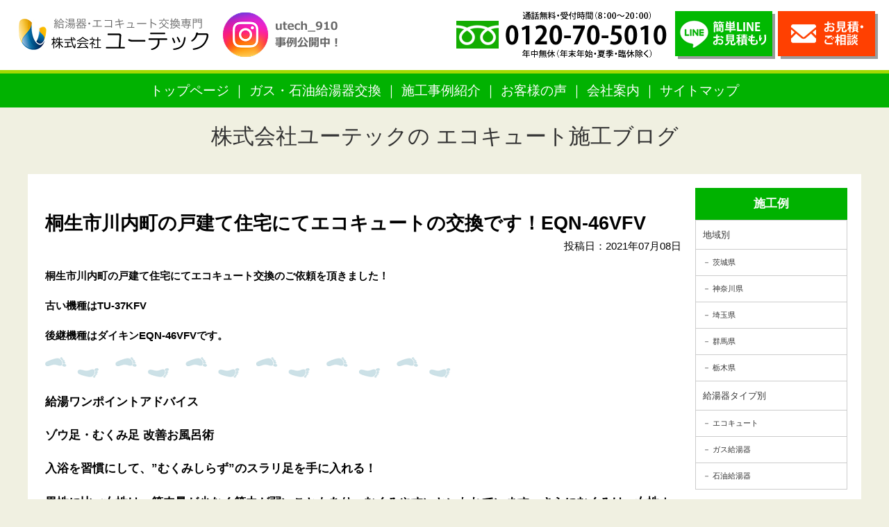

--- FILE ---
content_type: text/html; charset=UTF-8
request_url: https://kyuto-reform.com/news/9159.html
body_size: 11023
content:
<!DOCTYPE html PUBLIC "-//W3C//DTD XHTML 1.0 Transitional//EN" "http://www.w3.org/TR/xhtml1/DTD/xhtml1-transitional.dtd">
<html xmlns="http://www.w3.org/1999/xhtml">
<head>
<meta http-equiv="Content-Type" content="text/html; charset=utf-8" />
<meta name="viewport" content="width=device-width" />

<!-- Google Tag Manager -->
<script>(function(w,d,s,l,i){w[l]=w[l]||[];w[l].push({'gtm.start':
new Date().getTime(),event:'gtm.js'});var f=d.getElementsByTagName(s)[0],
j=d.createElement(s),dl=l!='dataLayer'?'&l='+l:'';j.async=true;j.src=
'https://www.googletagmanager.com/gtm.js?id='+i+dl;f.parentNode.insertBefore(j,f);
})(window,document,'script','dataLayer','GTM-W8QFGHQJ');</script>
<!-- End Google Tag Manager -->


<meta name="keywords" content="桐生市川内町の戸建て住宅にてエコキュートの交換です！EQN-46VFV,ノーリツ,リンナイ,給湯器,ガス給湯器,エコジョーズ,エコウィル,埼玉県,群馬県,栃木県,給湯器交換専門店株式会社ユーテック,補助金,導入,無料見積,無料調査" />
<meta name="description" content="埼玉のガス給湯器の交換・給湯器修理は、即日対応・安心工事の給湯器交換専門店ユーテックにお任せ下さい！さいたま市を始め埼玉県内全域をカバー！ガス給湯器、石油給湯器交換を安心の工事費コミコミ価格の追加費用一切なしでご提供。桐生市川内町の戸建て住宅にてエコキュートの交換です！EQN-46VFV。" />

<link href="https://kyuto-reform.com/wp-content/themes/utech_kyuto/import.css?date=20190704" rel="stylesheet" type="text/css" />
<link rel="shortcut icon" type="image/x-icon" href="https://kyuto-reform.com/wp-content/themes/utech_kyuto/img/favicon.ico" />

	<style>img:is([sizes="auto" i], [sizes^="auto," i]) { contain-intrinsic-size: 3000px 1500px }</style>
	
		<!-- All in One SEO 4.9.1.1 - aioseo.com -->
		<title>桐生市川内町の戸建て住宅にてエコキュートの交換です！EQN-46VFV - 埼玉県・群馬県・栃木県の給湯器・エコキュートの交換なら激安価格のユーテック｜埼玉給湯器交換が最安値</title>
	<meta name="description" content="桐生市川内町の戸建て住宅にてエコキュート交換のご依頼を頂きました！ 古い機種はTU-37KFV 後継機種はダイ" />
	<meta name="robots" content="max-image-preview:large" />
	<meta name="author" content="leadit1"/>
	<link rel="canonical" href="https://kyuto-reform.com/news/9159.html" />
	<meta name="generator" content="All in One SEO (AIOSEO) 4.9.1.1" />
		<meta property="og:locale" content="ja_JP" />
		<meta property="og:site_name" content="埼玉県・群馬県・栃木県の給湯器・エコキュートの交換なら激安価格のユーテック｜埼玉給湯器交換が最安値 - 埼玉県・群馬県・栃木県の給湯器・エコキュートの交換、株式会社ユーテックのホームページです。" />
		<meta property="og:type" content="article" />
		<meta property="og:title" content="桐生市川内町の戸建て住宅にてエコキュートの交換です！EQN-46VFV - 埼玉県・群馬県・栃木県の給湯器・エコキュートの交換なら激安価格のユーテック｜埼玉給湯器交換が最安値" />
		<meta property="og:description" content="桐生市川内町の戸建て住宅にてエコキュート交換のご依頼を頂きました！ 古い機種はTU-37KFV 後継機種はダイ" />
		<meta property="og:url" content="https://kyuto-reform.com/news/9159.html" />
		<meta property="article:published_time" content="2021-07-07T22:56:22+00:00" />
		<meta property="article:modified_time" content="2021-07-07T22:56:22+00:00" />
		<meta name="twitter:card" content="summary_large_image" />
		<meta name="twitter:title" content="桐生市川内町の戸建て住宅にてエコキュートの交換です！EQN-46VFV - 埼玉県・群馬県・栃木県の給湯器・エコキュートの交換なら激安価格のユーテック｜埼玉給湯器交換が最安値" />
		<meta name="twitter:description" content="桐生市川内町の戸建て住宅にてエコキュート交換のご依頼を頂きました！ 古い機種はTU-37KFV 後継機種はダイ" />
		<script type="application/ld+json" class="aioseo-schema">
			{"@context":"https:\/\/schema.org","@graph":[{"@type":"BlogPosting","@id":"https:\/\/kyuto-reform.com\/news\/9159.html#blogposting","name":"\u6850\u751f\u5e02\u5ddd\u5185\u753a\u306e\u6238\u5efa\u3066\u4f4f\u5b85\u306b\u3066\u30a8\u30b3\u30ad\u30e5\u30fc\u30c8\u306e\u4ea4\u63db\u3067\u3059\uff01EQN-46VFV - \u57fc\u7389\u770c\u30fb\u7fa4\u99ac\u770c\u30fb\u6803\u6728\u770c\u306e\u7d66\u6e6f\u5668\u30fb\u30a8\u30b3\u30ad\u30e5\u30fc\u30c8\u306e\u4ea4\u63db\u306a\u3089\u6fc0\u5b89\u4fa1\u683c\u306e\u30e6\u30fc\u30c6\u30c3\u30af\uff5c\u57fc\u7389\u7d66\u6e6f\u5668\u4ea4\u63db\u304c\u6700\u5b89\u5024","headline":"\u6850\u751f\u5e02\u5ddd\u5185\u753a\u306e\u6238\u5efa\u3066\u4f4f\u5b85\u306b\u3066\u30a8\u30b3\u30ad\u30e5\u30fc\u30c8\u306e\u4ea4\u63db\u3067\u3059\uff01EQN-46VFV","author":{"@id":"https:\/\/kyuto-reform.com\/author\/leadit1#author"},"publisher":{"@id":"https:\/\/kyuto-reform.com\/#organization"},"image":{"@type":"ImageObject","url":"https:\/\/kyuto-reform.com\/wp-content\/uploads\/6b702bf2e96be13e6ffdb6c6a80db59c.jpg","width":444,"height":592},"datePublished":"2021-07-08T07:56:22+09:00","dateModified":"2021-07-08T07:56:22+09:00","inLanguage":"ja","mainEntityOfPage":{"@id":"https:\/\/kyuto-reform.com\/news\/9159.html#webpage"},"isPartOf":{"@id":"https:\/\/kyuto-reform.com\/news\/9159.html#webpage"},"articleSection":"\u30a8\u30b3\u30ad\u30e5\u30fc\u30c8, \u5730\u57df\u5225, \u65b0\u7740\u60c5\u5831, \u7d66\u6e6f\u5668\u30bf\u30a4\u30d7\u5225, \u7d66\u6e6f\u5668\u4ea4\u63db\u306e\u65bd\u5de5\u4f8b\u3092\u3054\u7d39\u4ecb\u3057\u307e\u3059\uff01, \u7fa4\u99ac\u770c"},{"@type":"BreadcrumbList","@id":"https:\/\/kyuto-reform.com\/news\/9159.html#breadcrumblist","itemListElement":[{"@type":"ListItem","@id":"https:\/\/kyuto-reform.com#listItem","position":1,"name":"\u5bb6","item":"https:\/\/kyuto-reform.com","nextItem":{"@type":"ListItem","@id":"https:\/\/kyuto-reform.com\/category\/example#listItem","name":"\u7d66\u6e6f\u5668\u4ea4\u63db\u306e\u65bd\u5de5\u4f8b\u3092\u3054\u7d39\u4ecb\u3057\u307e\u3059\uff01"}},{"@type":"ListItem","@id":"https:\/\/kyuto-reform.com\/category\/example#listItem","position":2,"name":"\u7d66\u6e6f\u5668\u4ea4\u63db\u306e\u65bd\u5de5\u4f8b\u3092\u3054\u7d39\u4ecb\u3057\u307e\u3059\uff01","item":"https:\/\/kyuto-reform.com\/category\/example","nextItem":{"@type":"ListItem","@id":"https:\/\/kyuto-reform.com\/category\/example\/type_kyuto#listItem","name":"\u7d66\u6e6f\u5668\u30bf\u30a4\u30d7\u5225"},"previousItem":{"@type":"ListItem","@id":"https:\/\/kyuto-reform.com#listItem","name":"\u5bb6"}},{"@type":"ListItem","@id":"https:\/\/kyuto-reform.com\/category\/example\/type_kyuto#listItem","position":3,"name":"\u7d66\u6e6f\u5668\u30bf\u30a4\u30d7\u5225","item":"https:\/\/kyuto-reform.com\/category\/example\/type_kyuto","nextItem":{"@type":"ListItem","@id":"https:\/\/kyuto-reform.com\/category\/example\/type_kyuto\/kyuto_ecokyuto#listItem","name":"\u30a8\u30b3\u30ad\u30e5\u30fc\u30c8"},"previousItem":{"@type":"ListItem","@id":"https:\/\/kyuto-reform.com\/category\/example#listItem","name":"\u7d66\u6e6f\u5668\u4ea4\u63db\u306e\u65bd\u5de5\u4f8b\u3092\u3054\u7d39\u4ecb\u3057\u307e\u3059\uff01"}},{"@type":"ListItem","@id":"https:\/\/kyuto-reform.com\/category\/example\/type_kyuto\/kyuto_ecokyuto#listItem","position":4,"name":"\u30a8\u30b3\u30ad\u30e5\u30fc\u30c8","item":"https:\/\/kyuto-reform.com\/category\/example\/type_kyuto\/kyuto_ecokyuto","nextItem":{"@type":"ListItem","@id":"https:\/\/kyuto-reform.com\/news\/9159.html#listItem","name":"\u6850\u751f\u5e02\u5ddd\u5185\u753a\u306e\u6238\u5efa\u3066\u4f4f\u5b85\u306b\u3066\u30a8\u30b3\u30ad\u30e5\u30fc\u30c8\u306e\u4ea4\u63db\u3067\u3059\uff01EQN-46VFV"},"previousItem":{"@type":"ListItem","@id":"https:\/\/kyuto-reform.com\/category\/example\/type_kyuto#listItem","name":"\u7d66\u6e6f\u5668\u30bf\u30a4\u30d7\u5225"}},{"@type":"ListItem","@id":"https:\/\/kyuto-reform.com\/news\/9159.html#listItem","position":5,"name":"\u6850\u751f\u5e02\u5ddd\u5185\u753a\u306e\u6238\u5efa\u3066\u4f4f\u5b85\u306b\u3066\u30a8\u30b3\u30ad\u30e5\u30fc\u30c8\u306e\u4ea4\u63db\u3067\u3059\uff01EQN-46VFV","previousItem":{"@type":"ListItem","@id":"https:\/\/kyuto-reform.com\/category\/example\/type_kyuto\/kyuto_ecokyuto#listItem","name":"\u30a8\u30b3\u30ad\u30e5\u30fc\u30c8"}}]},{"@type":"Organization","@id":"https:\/\/kyuto-reform.com\/#organization","name":"\u57fc\u7389\u770c\u30fb\u7fa4\u99ac\u770c\u30fb\u6803\u6728\u770c\u306e\u7d66\u6e6f\u5668\u30fb\u30a8\u30b3\u30ad\u30e5\u30fc\u30c8\u306e\u4ea4\u63db\u306a\u3089\u6fc0\u5b89\u4fa1\u683c\u306e\u30e6\u30fc\u30c6\u30c3\u30af\uff5c\u57fc\u7389\u7d66\u6e6f\u5668\u4ea4\u63db\u304c\u6700\u5b89\u5024","description":"\u57fc\u7389\u770c\u30fb\u7fa4\u99ac\u770c\u30fb\u6803\u6728\u770c\u306e\u7d66\u6e6f\u5668\u30fb\u30a8\u30b3\u30ad\u30e5\u30fc\u30c8\u306e\u4ea4\u63db\u3001\u682a\u5f0f\u4f1a\u793e\u30e6\u30fc\u30c6\u30c3\u30af\u306e\u30db\u30fc\u30e0\u30da\u30fc\u30b8\u3067\u3059\u3002","url":"https:\/\/kyuto-reform.com\/"},{"@type":"Person","@id":"https:\/\/kyuto-reform.com\/author\/leadit1#author","url":"https:\/\/kyuto-reform.com\/author\/leadit1","name":"leadit1","image":{"@type":"ImageObject","@id":"https:\/\/kyuto-reform.com\/news\/9159.html#authorImage","url":"https:\/\/secure.gravatar.com\/avatar\/98ab43aa3a09c3b40230d5e0044d9e63?s=96&d=mm&r=g","width":96,"height":96,"caption":"leadit1"}},{"@type":"WebPage","@id":"https:\/\/kyuto-reform.com\/news\/9159.html#webpage","url":"https:\/\/kyuto-reform.com\/news\/9159.html","name":"\u6850\u751f\u5e02\u5ddd\u5185\u753a\u306e\u6238\u5efa\u3066\u4f4f\u5b85\u306b\u3066\u30a8\u30b3\u30ad\u30e5\u30fc\u30c8\u306e\u4ea4\u63db\u3067\u3059\uff01EQN-46VFV - \u57fc\u7389\u770c\u30fb\u7fa4\u99ac\u770c\u30fb\u6803\u6728\u770c\u306e\u7d66\u6e6f\u5668\u30fb\u30a8\u30b3\u30ad\u30e5\u30fc\u30c8\u306e\u4ea4\u63db\u306a\u3089\u6fc0\u5b89\u4fa1\u683c\u306e\u30e6\u30fc\u30c6\u30c3\u30af\uff5c\u57fc\u7389\u7d66\u6e6f\u5668\u4ea4\u63db\u304c\u6700\u5b89\u5024","description":"\u6850\u751f\u5e02\u5ddd\u5185\u753a\u306e\u6238\u5efa\u3066\u4f4f\u5b85\u306b\u3066\u30a8\u30b3\u30ad\u30e5\u30fc\u30c8\u4ea4\u63db\u306e\u3054\u4f9d\u983c\u3092\u9802\u304d\u307e\u3057\u305f\uff01 \u53e4\u3044\u6a5f\u7a2e\u306fTU-37KFV \u5f8c\u7d99\u6a5f\u7a2e\u306f\u30c0\u30a4","inLanguage":"ja","isPartOf":{"@id":"https:\/\/kyuto-reform.com\/#website"},"breadcrumb":{"@id":"https:\/\/kyuto-reform.com\/news\/9159.html#breadcrumblist"},"author":{"@id":"https:\/\/kyuto-reform.com\/author\/leadit1#author"},"creator":{"@id":"https:\/\/kyuto-reform.com\/author\/leadit1#author"},"image":{"@type":"ImageObject","url":"https:\/\/kyuto-reform.com\/wp-content\/uploads\/6b702bf2e96be13e6ffdb6c6a80db59c.jpg","@id":"https:\/\/kyuto-reform.com\/news\/9159.html\/#mainImage","width":444,"height":592},"primaryImageOfPage":{"@id":"https:\/\/kyuto-reform.com\/news\/9159.html#mainImage"},"datePublished":"2021-07-08T07:56:22+09:00","dateModified":"2021-07-08T07:56:22+09:00"},{"@type":"WebSite","@id":"https:\/\/kyuto-reform.com\/#website","url":"https:\/\/kyuto-reform.com\/","name":"\u57fc\u7389\u770c\u30fb\u7fa4\u99ac\u770c\u30fb\u6803\u6728\u770c\u306e\u7d66\u6e6f\u5668\u30fb\u30a8\u30b3\u30ad\u30e5\u30fc\u30c8\u306e\u4ea4\u63db\u306a\u3089\u6fc0\u5b89\u4fa1\u683c\u306e\u30e6\u30fc\u30c6\u30c3\u30af\uff5c\u57fc\u7389\u7d66\u6e6f\u5668\u4ea4\u63db\u304c\u6700\u5b89\u5024","description":"\u57fc\u7389\u770c\u30fb\u7fa4\u99ac\u770c\u30fb\u6803\u6728\u770c\u306e\u7d66\u6e6f\u5668\u30fb\u30a8\u30b3\u30ad\u30e5\u30fc\u30c8\u306e\u4ea4\u63db\u3001\u682a\u5f0f\u4f1a\u793e\u30e6\u30fc\u30c6\u30c3\u30af\u306e\u30db\u30fc\u30e0\u30da\u30fc\u30b8\u3067\u3059\u3002","inLanguage":"ja","publisher":{"@id":"https:\/\/kyuto-reform.com\/#organization"}}]}
		</script>
		<!-- All in One SEO -->

<link rel='dns-prefetch' href='//www.googletagmanager.com' />
		<!-- This site uses the Google Analytics by MonsterInsights plugin v9.11.1 - Using Analytics tracking - https://www.monsterinsights.com/ -->
		<!-- Note: MonsterInsights is not currently configured on this site. The site owner needs to authenticate with Google Analytics in the MonsterInsights settings panel. -->
					<!-- No tracking code set -->
				<!-- / Google Analytics by MonsterInsights -->
		<script type="text/javascript">
/* <![CDATA[ */
window._wpemojiSettings = {"baseUrl":"https:\/\/s.w.org\/images\/core\/emoji\/15.0.3\/72x72\/","ext":".png","svgUrl":"https:\/\/s.w.org\/images\/core\/emoji\/15.0.3\/svg\/","svgExt":".svg","source":{"concatemoji":"https:\/\/kyuto-reform.com\/wp-includes\/js\/wp-emoji-release.min.js?ver=6.7.4"}};
/*! This file is auto-generated */
!function(i,n){var o,s,e;function c(e){try{var t={supportTests:e,timestamp:(new Date).valueOf()};sessionStorage.setItem(o,JSON.stringify(t))}catch(e){}}function p(e,t,n){e.clearRect(0,0,e.canvas.width,e.canvas.height),e.fillText(t,0,0);var t=new Uint32Array(e.getImageData(0,0,e.canvas.width,e.canvas.height).data),r=(e.clearRect(0,0,e.canvas.width,e.canvas.height),e.fillText(n,0,0),new Uint32Array(e.getImageData(0,0,e.canvas.width,e.canvas.height).data));return t.every(function(e,t){return e===r[t]})}function u(e,t,n){switch(t){case"flag":return n(e,"\ud83c\udff3\ufe0f\u200d\u26a7\ufe0f","\ud83c\udff3\ufe0f\u200b\u26a7\ufe0f")?!1:!n(e,"\ud83c\uddfa\ud83c\uddf3","\ud83c\uddfa\u200b\ud83c\uddf3")&&!n(e,"\ud83c\udff4\udb40\udc67\udb40\udc62\udb40\udc65\udb40\udc6e\udb40\udc67\udb40\udc7f","\ud83c\udff4\u200b\udb40\udc67\u200b\udb40\udc62\u200b\udb40\udc65\u200b\udb40\udc6e\u200b\udb40\udc67\u200b\udb40\udc7f");case"emoji":return!n(e,"\ud83d\udc26\u200d\u2b1b","\ud83d\udc26\u200b\u2b1b")}return!1}function f(e,t,n){var r="undefined"!=typeof WorkerGlobalScope&&self instanceof WorkerGlobalScope?new OffscreenCanvas(300,150):i.createElement("canvas"),a=r.getContext("2d",{willReadFrequently:!0}),o=(a.textBaseline="top",a.font="600 32px Arial",{});return e.forEach(function(e){o[e]=t(a,e,n)}),o}function t(e){var t=i.createElement("script");t.src=e,t.defer=!0,i.head.appendChild(t)}"undefined"!=typeof Promise&&(o="wpEmojiSettingsSupports",s=["flag","emoji"],n.supports={everything:!0,everythingExceptFlag:!0},e=new Promise(function(e){i.addEventListener("DOMContentLoaded",e,{once:!0})}),new Promise(function(t){var n=function(){try{var e=JSON.parse(sessionStorage.getItem(o));if("object"==typeof e&&"number"==typeof e.timestamp&&(new Date).valueOf()<e.timestamp+604800&&"object"==typeof e.supportTests)return e.supportTests}catch(e){}return null}();if(!n){if("undefined"!=typeof Worker&&"undefined"!=typeof OffscreenCanvas&&"undefined"!=typeof URL&&URL.createObjectURL&&"undefined"!=typeof Blob)try{var e="postMessage("+f.toString()+"("+[JSON.stringify(s),u.toString(),p.toString()].join(",")+"));",r=new Blob([e],{type:"text/javascript"}),a=new Worker(URL.createObjectURL(r),{name:"wpTestEmojiSupports"});return void(a.onmessage=function(e){c(n=e.data),a.terminate(),t(n)})}catch(e){}c(n=f(s,u,p))}t(n)}).then(function(e){for(var t in e)n.supports[t]=e[t],n.supports.everything=n.supports.everything&&n.supports[t],"flag"!==t&&(n.supports.everythingExceptFlag=n.supports.everythingExceptFlag&&n.supports[t]);n.supports.everythingExceptFlag=n.supports.everythingExceptFlag&&!n.supports.flag,n.DOMReady=!1,n.readyCallback=function(){n.DOMReady=!0}}).then(function(){return e}).then(function(){var e;n.supports.everything||(n.readyCallback(),(e=n.source||{}).concatemoji?t(e.concatemoji):e.wpemoji&&e.twemoji&&(t(e.twemoji),t(e.wpemoji)))}))}((window,document),window._wpemojiSettings);
/* ]]> */
</script>
<style id='wp-emoji-styles-inline-css' type='text/css'>

	img.wp-smiley, img.emoji {
		display: inline !important;
		border: none !important;
		box-shadow: none !important;
		height: 1em !important;
		width: 1em !important;
		margin: 0 0.07em !important;
		vertical-align: -0.1em !important;
		background: none !important;
		padding: 0 !important;
	}
</style>
<link rel='stylesheet' id='wp-block-library-css' href='https://kyuto-reform.com/wp-includes/css/dist/block-library/style.min.css?ver=6.7.4' type='text/css' media='all' />
<link rel='stylesheet' id='aioseo/css/src/vue/standalone/blocks/table-of-contents/global.scss-css' href='https://kyuto-reform.com/wp-content/plugins/all-in-one-seo-pack/dist/Lite/assets/css/table-of-contents/global.e90f6d47.css?ver=4.9.1.1' type='text/css' media='all' />
<style id='classic-theme-styles-inline-css' type='text/css'>
/*! This file is auto-generated */
.wp-block-button__link{color:#fff;background-color:#32373c;border-radius:9999px;box-shadow:none;text-decoration:none;padding:calc(.667em + 2px) calc(1.333em + 2px);font-size:1.125em}.wp-block-file__button{background:#32373c;color:#fff;text-decoration:none}
</style>
<style id='global-styles-inline-css' type='text/css'>
:root{--wp--preset--aspect-ratio--square: 1;--wp--preset--aspect-ratio--4-3: 4/3;--wp--preset--aspect-ratio--3-4: 3/4;--wp--preset--aspect-ratio--3-2: 3/2;--wp--preset--aspect-ratio--2-3: 2/3;--wp--preset--aspect-ratio--16-9: 16/9;--wp--preset--aspect-ratio--9-16: 9/16;--wp--preset--color--black: #000000;--wp--preset--color--cyan-bluish-gray: #abb8c3;--wp--preset--color--white: #ffffff;--wp--preset--color--pale-pink: #f78da7;--wp--preset--color--vivid-red: #cf2e2e;--wp--preset--color--luminous-vivid-orange: #ff6900;--wp--preset--color--luminous-vivid-amber: #fcb900;--wp--preset--color--light-green-cyan: #7bdcb5;--wp--preset--color--vivid-green-cyan: #00d084;--wp--preset--color--pale-cyan-blue: #8ed1fc;--wp--preset--color--vivid-cyan-blue: #0693e3;--wp--preset--color--vivid-purple: #9b51e0;--wp--preset--gradient--vivid-cyan-blue-to-vivid-purple: linear-gradient(135deg,rgba(6,147,227,1) 0%,rgb(155,81,224) 100%);--wp--preset--gradient--light-green-cyan-to-vivid-green-cyan: linear-gradient(135deg,rgb(122,220,180) 0%,rgb(0,208,130) 100%);--wp--preset--gradient--luminous-vivid-amber-to-luminous-vivid-orange: linear-gradient(135deg,rgba(252,185,0,1) 0%,rgba(255,105,0,1) 100%);--wp--preset--gradient--luminous-vivid-orange-to-vivid-red: linear-gradient(135deg,rgba(255,105,0,1) 0%,rgb(207,46,46) 100%);--wp--preset--gradient--very-light-gray-to-cyan-bluish-gray: linear-gradient(135deg,rgb(238,238,238) 0%,rgb(169,184,195) 100%);--wp--preset--gradient--cool-to-warm-spectrum: linear-gradient(135deg,rgb(74,234,220) 0%,rgb(151,120,209) 20%,rgb(207,42,186) 40%,rgb(238,44,130) 60%,rgb(251,105,98) 80%,rgb(254,248,76) 100%);--wp--preset--gradient--blush-light-purple: linear-gradient(135deg,rgb(255,206,236) 0%,rgb(152,150,240) 100%);--wp--preset--gradient--blush-bordeaux: linear-gradient(135deg,rgb(254,205,165) 0%,rgb(254,45,45) 50%,rgb(107,0,62) 100%);--wp--preset--gradient--luminous-dusk: linear-gradient(135deg,rgb(255,203,112) 0%,rgb(199,81,192) 50%,rgb(65,88,208) 100%);--wp--preset--gradient--pale-ocean: linear-gradient(135deg,rgb(255,245,203) 0%,rgb(182,227,212) 50%,rgb(51,167,181) 100%);--wp--preset--gradient--electric-grass: linear-gradient(135deg,rgb(202,248,128) 0%,rgb(113,206,126) 100%);--wp--preset--gradient--midnight: linear-gradient(135deg,rgb(2,3,129) 0%,rgb(40,116,252) 100%);--wp--preset--font-size--small: 13px;--wp--preset--font-size--medium: 20px;--wp--preset--font-size--large: 36px;--wp--preset--font-size--x-large: 42px;--wp--preset--spacing--20: 0.44rem;--wp--preset--spacing--30: 0.67rem;--wp--preset--spacing--40: 1rem;--wp--preset--spacing--50: 1.5rem;--wp--preset--spacing--60: 2.25rem;--wp--preset--spacing--70: 3.38rem;--wp--preset--spacing--80: 5.06rem;--wp--preset--shadow--natural: 6px 6px 9px rgba(0, 0, 0, 0.2);--wp--preset--shadow--deep: 12px 12px 50px rgba(0, 0, 0, 0.4);--wp--preset--shadow--sharp: 6px 6px 0px rgba(0, 0, 0, 0.2);--wp--preset--shadow--outlined: 6px 6px 0px -3px rgba(255, 255, 255, 1), 6px 6px rgba(0, 0, 0, 1);--wp--preset--shadow--crisp: 6px 6px 0px rgba(0, 0, 0, 1);}:where(.is-layout-flex){gap: 0.5em;}:where(.is-layout-grid){gap: 0.5em;}body .is-layout-flex{display: flex;}.is-layout-flex{flex-wrap: wrap;align-items: center;}.is-layout-flex > :is(*, div){margin: 0;}body .is-layout-grid{display: grid;}.is-layout-grid > :is(*, div){margin: 0;}:where(.wp-block-columns.is-layout-flex){gap: 2em;}:where(.wp-block-columns.is-layout-grid){gap: 2em;}:where(.wp-block-post-template.is-layout-flex){gap: 1.25em;}:where(.wp-block-post-template.is-layout-grid){gap: 1.25em;}.has-black-color{color: var(--wp--preset--color--black) !important;}.has-cyan-bluish-gray-color{color: var(--wp--preset--color--cyan-bluish-gray) !important;}.has-white-color{color: var(--wp--preset--color--white) !important;}.has-pale-pink-color{color: var(--wp--preset--color--pale-pink) !important;}.has-vivid-red-color{color: var(--wp--preset--color--vivid-red) !important;}.has-luminous-vivid-orange-color{color: var(--wp--preset--color--luminous-vivid-orange) !important;}.has-luminous-vivid-amber-color{color: var(--wp--preset--color--luminous-vivid-amber) !important;}.has-light-green-cyan-color{color: var(--wp--preset--color--light-green-cyan) !important;}.has-vivid-green-cyan-color{color: var(--wp--preset--color--vivid-green-cyan) !important;}.has-pale-cyan-blue-color{color: var(--wp--preset--color--pale-cyan-blue) !important;}.has-vivid-cyan-blue-color{color: var(--wp--preset--color--vivid-cyan-blue) !important;}.has-vivid-purple-color{color: var(--wp--preset--color--vivid-purple) !important;}.has-black-background-color{background-color: var(--wp--preset--color--black) !important;}.has-cyan-bluish-gray-background-color{background-color: var(--wp--preset--color--cyan-bluish-gray) !important;}.has-white-background-color{background-color: var(--wp--preset--color--white) !important;}.has-pale-pink-background-color{background-color: var(--wp--preset--color--pale-pink) !important;}.has-vivid-red-background-color{background-color: var(--wp--preset--color--vivid-red) !important;}.has-luminous-vivid-orange-background-color{background-color: var(--wp--preset--color--luminous-vivid-orange) !important;}.has-luminous-vivid-amber-background-color{background-color: var(--wp--preset--color--luminous-vivid-amber) !important;}.has-light-green-cyan-background-color{background-color: var(--wp--preset--color--light-green-cyan) !important;}.has-vivid-green-cyan-background-color{background-color: var(--wp--preset--color--vivid-green-cyan) !important;}.has-pale-cyan-blue-background-color{background-color: var(--wp--preset--color--pale-cyan-blue) !important;}.has-vivid-cyan-blue-background-color{background-color: var(--wp--preset--color--vivid-cyan-blue) !important;}.has-vivid-purple-background-color{background-color: var(--wp--preset--color--vivid-purple) !important;}.has-black-border-color{border-color: var(--wp--preset--color--black) !important;}.has-cyan-bluish-gray-border-color{border-color: var(--wp--preset--color--cyan-bluish-gray) !important;}.has-white-border-color{border-color: var(--wp--preset--color--white) !important;}.has-pale-pink-border-color{border-color: var(--wp--preset--color--pale-pink) !important;}.has-vivid-red-border-color{border-color: var(--wp--preset--color--vivid-red) !important;}.has-luminous-vivid-orange-border-color{border-color: var(--wp--preset--color--luminous-vivid-orange) !important;}.has-luminous-vivid-amber-border-color{border-color: var(--wp--preset--color--luminous-vivid-amber) !important;}.has-light-green-cyan-border-color{border-color: var(--wp--preset--color--light-green-cyan) !important;}.has-vivid-green-cyan-border-color{border-color: var(--wp--preset--color--vivid-green-cyan) !important;}.has-pale-cyan-blue-border-color{border-color: var(--wp--preset--color--pale-cyan-blue) !important;}.has-vivid-cyan-blue-border-color{border-color: var(--wp--preset--color--vivid-cyan-blue) !important;}.has-vivid-purple-border-color{border-color: var(--wp--preset--color--vivid-purple) !important;}.has-vivid-cyan-blue-to-vivid-purple-gradient-background{background: var(--wp--preset--gradient--vivid-cyan-blue-to-vivid-purple) !important;}.has-light-green-cyan-to-vivid-green-cyan-gradient-background{background: var(--wp--preset--gradient--light-green-cyan-to-vivid-green-cyan) !important;}.has-luminous-vivid-amber-to-luminous-vivid-orange-gradient-background{background: var(--wp--preset--gradient--luminous-vivid-amber-to-luminous-vivid-orange) !important;}.has-luminous-vivid-orange-to-vivid-red-gradient-background{background: var(--wp--preset--gradient--luminous-vivid-orange-to-vivid-red) !important;}.has-very-light-gray-to-cyan-bluish-gray-gradient-background{background: var(--wp--preset--gradient--very-light-gray-to-cyan-bluish-gray) !important;}.has-cool-to-warm-spectrum-gradient-background{background: var(--wp--preset--gradient--cool-to-warm-spectrum) !important;}.has-blush-light-purple-gradient-background{background: var(--wp--preset--gradient--blush-light-purple) !important;}.has-blush-bordeaux-gradient-background{background: var(--wp--preset--gradient--blush-bordeaux) !important;}.has-luminous-dusk-gradient-background{background: var(--wp--preset--gradient--luminous-dusk) !important;}.has-pale-ocean-gradient-background{background: var(--wp--preset--gradient--pale-ocean) !important;}.has-electric-grass-gradient-background{background: var(--wp--preset--gradient--electric-grass) !important;}.has-midnight-gradient-background{background: var(--wp--preset--gradient--midnight) !important;}.has-small-font-size{font-size: var(--wp--preset--font-size--small) !important;}.has-medium-font-size{font-size: var(--wp--preset--font-size--medium) !important;}.has-large-font-size{font-size: var(--wp--preset--font-size--large) !important;}.has-x-large-font-size{font-size: var(--wp--preset--font-size--x-large) !important;}
:where(.wp-block-post-template.is-layout-flex){gap: 1.25em;}:where(.wp-block-post-template.is-layout-grid){gap: 1.25em;}
:where(.wp-block-columns.is-layout-flex){gap: 2em;}:where(.wp-block-columns.is-layout-grid){gap: 2em;}
:root :where(.wp-block-pullquote){font-size: 1.5em;line-height: 1.6;}
</style>
<link rel='stylesheet' id='contact-form-7-css' href='https://kyuto-reform.com/wp-content/plugins/contact-form-7/includes/css/styles.css?ver=6.1.4' type='text/css' media='all' />
<link rel='stylesheet' id='wp-pagenavi-css' href='https://kyuto-reform.com/wp-content/plugins/wp-pagenavi/pagenavi-css.css?ver=2.70' type='text/css' media='all' />

<!-- Site Kit によって追加された Google タグ（gtag.js）スニペット -->
<!-- Google アナリティクス スニペット (Site Kit が追加) -->
<script type="text/javascript" src="https://www.googletagmanager.com/gtag/js?id=GT-5R6XFVXP" id="google_gtagjs-js" async></script>
<script type="text/javascript" id="google_gtagjs-js-after">
/* <![CDATA[ */
window.dataLayer = window.dataLayer || [];function gtag(){dataLayer.push(arguments);}
gtag("set","linker",{"domains":["kyuto-reform.com"]});
gtag("js", new Date());
gtag("set", "developer_id.dZTNiMT", true);
gtag("config", "GT-5R6XFVXP");
 window._googlesitekit = window._googlesitekit || {}; window._googlesitekit.throttledEvents = []; window._googlesitekit.gtagEvent = (name, data) => { var key = JSON.stringify( { name, data } ); if ( !! window._googlesitekit.throttledEvents[ key ] ) { return; } window._googlesitekit.throttledEvents[ key ] = true; setTimeout( () => { delete window._googlesitekit.throttledEvents[ key ]; }, 5 ); gtag( "event", name, { ...data, event_source: "site-kit" } ); }; 
/* ]]> */
</script>
<link rel="https://api.w.org/" href="https://kyuto-reform.com/wp-json/" /><link rel="alternate" title="JSON" type="application/json" href="https://kyuto-reform.com/wp-json/wp/v2/posts/9159" /><link rel="EditURI" type="application/rsd+xml" title="RSD" href="https://kyuto-reform.com/xmlrpc.php?rsd" />
<meta name="generator" content="WordPress 6.7.4" />
<link rel='shortlink' href='https://kyuto-reform.com/?p=9159' />
<link rel="alternate" title="oEmbed (JSON)" type="application/json+oembed" href="https://kyuto-reform.com/wp-json/oembed/1.0/embed?url=https%3A%2F%2Fkyuto-reform.com%2Fnews%2F9159.html" />
<link rel="alternate" title="oEmbed (XML)" type="text/xml+oembed" href="https://kyuto-reform.com/wp-json/oembed/1.0/embed?url=https%3A%2F%2Fkyuto-reform.com%2Fnews%2F9159.html&#038;format=xml" />
<meta name="generator" content="Site Kit by Google 1.168.0" /><script type="text/javascript">
	window._se_plugin_version = '8.1.9';
</script>
<link rel="canonical" href="https://kyuto-reform.com/news/9159.html">
</head>

<body class="post-template-default single single-post postid-9159 single-format-standard">
<!-- Google Tag Manager (noscript) -->
<noscript><iframe src="https://www.googletagmanager.com/ns.html?id=GTM-W8QFGHQJ"
height="0" width="0" style="display:none;visibility:hidden"></iframe></noscript>
<!-- End Google Tag Manager (noscript) -->

<div class="anchor">
<a name="pagetop" id="pagetop"></a>
</div>

<div id="header" class="DownMove">
 <div>
  <p class="logo"><a href="https://kyuto-reform.com"><img src="https://kyuto-reform.com/wp-content/themes/utech_kyuto/img/logo.png" alt="エコキュート・IH交換専門店"/></a></p>
	<p class="sns"><a href="https://www.instagram.com/utech_910/" target="_blank">utech_910事例公開中！</a></p>
  <p class="tel"><a href="tel:0120705010"><img src="https://kyuto-reform.com/wp-content/themes/utech_kyuto/img/head_tel.png" alt="お電話は今すぐ　お気軽にお電話ください！フリーダイヤル：0120-70-5010"/></a></p>
  <p class="contact"><a href="https://kyuto-reform.com/line.html" class="line">簡単LINEお見積り</a><a href="https://kyuto-reform.com/contact.html" class="mail">お見積・ご相談</a></p>
</div>
  <p class="navi"><a href="https://kyuto-reform.com">トップページ</a><a href="https://kyuto-reform.com/#m_gas" class="sp-menu">ガス・石油給湯器交換</a><a href="https://kyuto-reform.com/category/example">施工事例紹介</a><a href="https://kyuto-reform.com/#m_voice">お客様の声</a><a href="https://kyuto-reform.com/#m_company">会社案内</a><a href="https://kyuto-reform.com/sitemap2.html">サイトマップ</a><span class="close sp-menu">x<br /><span>閉じる</span></span></p>
</div>
<div class="cont_wrap header_disappear">

<p class="blogname"><a href="https://kyuto-reform.com/category/example/">株式会社ユーテックの エコキュート施工ブログ</a></p>

<div class="blog_wrap clearfix">
<div class="sidebar">
<p class="sp_sidebar_btn no-pc">カテゴリメニュー</p>
<div class="side_menu"><h2>施工例</h2>		<ul>
			<li class="cat-item cat-item-35"><a href="https://kyuto-reform.com/category/example/area">地域別</a>
<ul class='children'>
	<li class="cat-item cat-item-43"><a href="https://kyuto-reform.com/category/example/area/area_ibaraki">茨城県</a>
</li>
	<li class="cat-item cat-item-45"><a href="https://kyuto-reform.com/category/example/area/area_kanagawa">神奈川県</a>
</li>
	<li class="cat-item cat-item-36"><a href="https://kyuto-reform.com/category/example/area/area_saitama">埼玉県</a>
</li>
	<li class="cat-item cat-item-37"><a href="https://kyuto-reform.com/category/example/area/area_gunma">群馬県</a>
</li>
	<li class="cat-item cat-item-38"><a href="https://kyuto-reform.com/category/example/area/area_tochigi">栃木県</a>
</li>
</ul>
</li>
	<li class="cat-item cat-item-10"><a href="https://kyuto-reform.com/category/example/type_kyuto">給湯器タイプ別</a>
<ul class='children'>
	<li class="cat-item cat-item-33"><a href="https://kyuto-reform.com/category/example/type_kyuto/kyuto_ecokyuto">エコキュート</a>
</li>
	<li class="cat-item cat-item-34"><a href="https://kyuto-reform.com/category/example/type_kyuto/kyuto_gas">ガス給湯器</a>
</li>
	<li class="cat-item cat-item-14"><a href="https://kyuto-reform.com/category/example/type_kyuto/kyuto_sekiyu">石油給湯器</a>
</li>
</ul>
</li>
		</ul>
		</div></div>



<!-- ▼コラム以外▼ -->
<div class="cont">
<div class="article clearfix">
<h1 class="title">桐生市川内町の戸建て住宅にてエコキュートの交換です！EQN-46VFV</h1>
<p class="day">投稿日：2021年07月08日</p>
<p><strong>桐生市川内町の戸建て住宅</strong><strong>にてエコキュート交換のご依頼を頂きました！</strong></p>
<p><strong>古い機種はTU-37KFV</strong></p>
<p><strong>後継機種はダイキンEQN-46VFVです。</strong></p>
<p><img decoding="async" class="alignnone size-full wp-image-5718" src="https://kyuto-reform.com/wp-content/uploads/b_illust_4_0Mmmmmm.png" alt="" width="608" height="30" /></p>
<h4>給湯ワンポイントアドバイス</h4>
<h4><strong>ゾウ足・むくみ足 改善お風呂術</strong></h4>
<h4 class="detail-subtitle"><strong>入浴を習慣にして、&#8221;むくみしらず&#8221;のスラリ足を手に入れる！</strong></h4>
<h4><strong>男性に比べ女性は、筋肉量が少なく筋力が弱いこともあり、むくみやすいといわれています。さらにむくみは、女性ホルモンの影響も少なくありません。</strong><br />
<strong>これを放っておくと、だるさなど体調不良になるだけでなく、足などは見た目の太さにも大きく影響してしまいます。健康のためにも、美容のためにも、その日のむくみはその日の内にリセット！　するのが正解のようです。</strong></h4>
<h4>施工写真</h4>
<p>&nbsp;</p>
<p><img fetchpriority="high" decoding="async" class="alignnone size-full wp-image-5991" src="https://kyuto-reform.com/wp-content/uploads/6b702bf2e96be13e6ffdb6c6a80db59c.jpg" alt="" width="444" height="592" /></p>
<p><strong>工事費コミコミキャンペーン実施中です。</strong></p>
<p><strong> </strong></p>
<p><strong> </strong></p>
<p><strong>お問い合わせは</strong></p>
<p><strong>給湯器交換専門店</strong></p>
<p><strong>株式会社ユーテック</strong></p>
<p><strong>お問い合わせはフリーダイヤル・もしくはメールまでご連絡お願い致します。</strong></p>
<p><strong>フリーダイヤル0120-70-5010</strong></p>
<p><strong>ＭＡＩＬ　</strong><a href="mailto:info@u-tech.tv"><strong>info@u-tech.tv</strong></a></p>
</div>
<p class="backlink"><a href="#" onclick="javascript:window.history.back(-1);return false;">≪ 一覧に戻る</a></p>
</div>


</div>
</div>


  <p class="txtC"><a href="https://kyuto-reform.com">→トップページに戻る</a></p>
  <p class="txtC">&nbsp;</p>

<p class="fotlink"><a href="https://kyuto-reform.com/law.html">特定商取引法表記</a><a href="https://kyuto-reform.com/privacy.html">個人情報保護方針</a></p>
<p class="txtC" id="fotter">Copyright &copy; エコキュートなら株式会社ユーテック All Right Reserved.</p>
<p class="pageTop"><span class="sp-menu">メニュー</span><span class="pt"><a href="#pagetop">ページの先頭へ</a></span></p>

<div class="overlay no-pc">
<p>
<span class="tel"><a onclick="return gtag_report_conversion('tel:0120705010');" href="tel:0120705010">0120-70-5010</a></span>
<span class="mail"><a href="https://kyuto-reform.com/contact.html">無料見積</a></span>
<span class="line"><a href="https://line.me/R/ti/p/%40tmf7890f">LINE</a></span></p>
</div>

<script src="https://code.jquery.com/jquery-3.4.1.min.js" integrity="sha256-CSXorXvZcTkaix6Yvo6HppcZGetbYMGWSFlBw8HfCJo=" crossorigin="anonymous"></script>
<script type="text/javascript" src="https://kyuto-reform.com/wp-content/themes/utech_kyuto/js/header.js"></script>
<script type="text/javascript" src="https://kyuto-reform.com/wp-content/themes/utech_kyuto/js/rollover.js"></script>
<script type="text/javascript" src="https://kyuto-reform.com/wp-content/themes/utech_kyuto/js/smoothScroll.js"></script>
<script type="text/javascript" src="https://kyuto-reform.com/wp-content/themes/utech_kyuto/js/respond.src.js"></script>
<script type="text/javascript" src="https://kyuto-reform.com/wp-content/themes/utech_kyuto/js/jquery-menu.js"></script>

<script type="module"  src="https://kyuto-reform.com/wp-content/plugins/all-in-one-seo-pack/dist/Lite/assets/table-of-contents.95d0dfce.js?ver=4.9.1.1" id="aioseo/js/src/vue/standalone/blocks/table-of-contents/frontend.js-js"></script>
<script type="text/javascript" src="https://kyuto-reform.com/wp-includes/js/dist/hooks.min.js?ver=4d63a3d491d11ffd8ac6" id="wp-hooks-js"></script>
<script type="text/javascript" src="https://kyuto-reform.com/wp-includes/js/dist/i18n.min.js?ver=5e580eb46a90c2b997e6" id="wp-i18n-js"></script>
<script type="text/javascript" id="wp-i18n-js-after">
/* <![CDATA[ */
wp.i18n.setLocaleData( { 'text direction\u0004ltr': [ 'ltr' ] } );
/* ]]> */
</script>
<script type="text/javascript" src="https://kyuto-reform.com/wp-content/plugins/contact-form-7/includes/swv/js/index.js?ver=6.1.4" id="swv-js"></script>
<script type="text/javascript" id="contact-form-7-js-translations">
/* <![CDATA[ */
( function( domain, translations ) {
	var localeData = translations.locale_data[ domain ] || translations.locale_data.messages;
	localeData[""].domain = domain;
	wp.i18n.setLocaleData( localeData, domain );
} )( "contact-form-7", {"translation-revision-date":"2025-11-30 08:12:23+0000","generator":"GlotPress\/4.0.3","domain":"messages","locale_data":{"messages":{"":{"domain":"messages","plural-forms":"nplurals=1; plural=0;","lang":"ja_JP"},"This contact form is placed in the wrong place.":["\u3053\u306e\u30b3\u30f3\u30bf\u30af\u30c8\u30d5\u30a9\u30fc\u30e0\u306f\u9593\u9055\u3063\u305f\u4f4d\u7f6e\u306b\u7f6e\u304b\u308c\u3066\u3044\u307e\u3059\u3002"],"Error:":["\u30a8\u30e9\u30fc:"]}},"comment":{"reference":"includes\/js\/index.js"}} );
/* ]]> */
</script>
<script type="text/javascript" id="contact-form-7-js-before">
/* <![CDATA[ */
var wpcf7 = {
    "api": {
        "root": "https:\/\/kyuto-reform.com\/wp-json\/",
        "namespace": "contact-form-7\/v1"
    }
};
/* ]]> */
</script>
<script type="text/javascript" src="https://kyuto-reform.com/wp-content/plugins/contact-form-7/includes/js/index.js?ver=6.1.4" id="contact-form-7-js"></script>
<script type="text/javascript" src="https://www.google.com/recaptcha/api.js?render=6LecsTEjAAAAAP4fNEnh2nH4NVReVM_rhW2oF7gC&amp;ver=3.0" id="google-recaptcha-js"></script>
<script type="text/javascript" src="https://kyuto-reform.com/wp-includes/js/dist/vendor/wp-polyfill.min.js?ver=3.15.0" id="wp-polyfill-js"></script>
<script type="text/javascript" id="wpcf7-recaptcha-js-before">
/* <![CDATA[ */
var wpcf7_recaptcha = {
    "sitekey": "6LecsTEjAAAAAP4fNEnh2nH4NVReVM_rhW2oF7gC",
    "actions": {
        "homepage": "homepage",
        "contactform": "contactform"
    }
};
/* ]]> */
</script>
<script type="text/javascript" src="https://kyuto-reform.com/wp-content/plugins/contact-form-7/modules/recaptcha/index.js?ver=6.1.4" id="wpcf7-recaptcha-js"></script>
<script type="text/javascript" src="https://kyuto-reform.com/wp-content/plugins/google-site-kit/dist/assets/js/googlesitekit-events-provider-contact-form-7-40476021fb6e59177033.js" id="googlesitekit-events-provider-contact-form-7-js" defer></script>
<script type="text/javascript" src="https://kyuto-reform.com/wp-content/plugins/google-site-kit/dist/assets/js/googlesitekit-events-provider-optin-monster-e6fa11a9d13d20a7ece5.js" id="googlesitekit-events-provider-optin-monster-js" defer></script>
</body>
</html>


--- FILE ---
content_type: text/html; charset=utf-8
request_url: https://www.google.com/recaptcha/api2/anchor?ar=1&k=6LecsTEjAAAAAP4fNEnh2nH4NVReVM_rhW2oF7gC&co=aHR0cHM6Ly9reXV0by1yZWZvcm0uY29tOjQ0Mw..&hl=en&v=PoyoqOPhxBO7pBk68S4YbpHZ&size=invisible&anchor-ms=20000&execute-ms=30000&cb=nhd76zdt75g5
body_size: 48517
content:
<!DOCTYPE HTML><html dir="ltr" lang="en"><head><meta http-equiv="Content-Type" content="text/html; charset=UTF-8">
<meta http-equiv="X-UA-Compatible" content="IE=edge">
<title>reCAPTCHA</title>
<style type="text/css">
/* cyrillic-ext */
@font-face {
  font-family: 'Roboto';
  font-style: normal;
  font-weight: 400;
  font-stretch: 100%;
  src: url(//fonts.gstatic.com/s/roboto/v48/KFO7CnqEu92Fr1ME7kSn66aGLdTylUAMa3GUBHMdazTgWw.woff2) format('woff2');
  unicode-range: U+0460-052F, U+1C80-1C8A, U+20B4, U+2DE0-2DFF, U+A640-A69F, U+FE2E-FE2F;
}
/* cyrillic */
@font-face {
  font-family: 'Roboto';
  font-style: normal;
  font-weight: 400;
  font-stretch: 100%;
  src: url(//fonts.gstatic.com/s/roboto/v48/KFO7CnqEu92Fr1ME7kSn66aGLdTylUAMa3iUBHMdazTgWw.woff2) format('woff2');
  unicode-range: U+0301, U+0400-045F, U+0490-0491, U+04B0-04B1, U+2116;
}
/* greek-ext */
@font-face {
  font-family: 'Roboto';
  font-style: normal;
  font-weight: 400;
  font-stretch: 100%;
  src: url(//fonts.gstatic.com/s/roboto/v48/KFO7CnqEu92Fr1ME7kSn66aGLdTylUAMa3CUBHMdazTgWw.woff2) format('woff2');
  unicode-range: U+1F00-1FFF;
}
/* greek */
@font-face {
  font-family: 'Roboto';
  font-style: normal;
  font-weight: 400;
  font-stretch: 100%;
  src: url(//fonts.gstatic.com/s/roboto/v48/KFO7CnqEu92Fr1ME7kSn66aGLdTylUAMa3-UBHMdazTgWw.woff2) format('woff2');
  unicode-range: U+0370-0377, U+037A-037F, U+0384-038A, U+038C, U+038E-03A1, U+03A3-03FF;
}
/* math */
@font-face {
  font-family: 'Roboto';
  font-style: normal;
  font-weight: 400;
  font-stretch: 100%;
  src: url(//fonts.gstatic.com/s/roboto/v48/KFO7CnqEu92Fr1ME7kSn66aGLdTylUAMawCUBHMdazTgWw.woff2) format('woff2');
  unicode-range: U+0302-0303, U+0305, U+0307-0308, U+0310, U+0312, U+0315, U+031A, U+0326-0327, U+032C, U+032F-0330, U+0332-0333, U+0338, U+033A, U+0346, U+034D, U+0391-03A1, U+03A3-03A9, U+03B1-03C9, U+03D1, U+03D5-03D6, U+03F0-03F1, U+03F4-03F5, U+2016-2017, U+2034-2038, U+203C, U+2040, U+2043, U+2047, U+2050, U+2057, U+205F, U+2070-2071, U+2074-208E, U+2090-209C, U+20D0-20DC, U+20E1, U+20E5-20EF, U+2100-2112, U+2114-2115, U+2117-2121, U+2123-214F, U+2190, U+2192, U+2194-21AE, U+21B0-21E5, U+21F1-21F2, U+21F4-2211, U+2213-2214, U+2216-22FF, U+2308-230B, U+2310, U+2319, U+231C-2321, U+2336-237A, U+237C, U+2395, U+239B-23B7, U+23D0, U+23DC-23E1, U+2474-2475, U+25AF, U+25B3, U+25B7, U+25BD, U+25C1, U+25CA, U+25CC, U+25FB, U+266D-266F, U+27C0-27FF, U+2900-2AFF, U+2B0E-2B11, U+2B30-2B4C, U+2BFE, U+3030, U+FF5B, U+FF5D, U+1D400-1D7FF, U+1EE00-1EEFF;
}
/* symbols */
@font-face {
  font-family: 'Roboto';
  font-style: normal;
  font-weight: 400;
  font-stretch: 100%;
  src: url(//fonts.gstatic.com/s/roboto/v48/KFO7CnqEu92Fr1ME7kSn66aGLdTylUAMaxKUBHMdazTgWw.woff2) format('woff2');
  unicode-range: U+0001-000C, U+000E-001F, U+007F-009F, U+20DD-20E0, U+20E2-20E4, U+2150-218F, U+2190, U+2192, U+2194-2199, U+21AF, U+21E6-21F0, U+21F3, U+2218-2219, U+2299, U+22C4-22C6, U+2300-243F, U+2440-244A, U+2460-24FF, U+25A0-27BF, U+2800-28FF, U+2921-2922, U+2981, U+29BF, U+29EB, U+2B00-2BFF, U+4DC0-4DFF, U+FFF9-FFFB, U+10140-1018E, U+10190-1019C, U+101A0, U+101D0-101FD, U+102E0-102FB, U+10E60-10E7E, U+1D2C0-1D2D3, U+1D2E0-1D37F, U+1F000-1F0FF, U+1F100-1F1AD, U+1F1E6-1F1FF, U+1F30D-1F30F, U+1F315, U+1F31C, U+1F31E, U+1F320-1F32C, U+1F336, U+1F378, U+1F37D, U+1F382, U+1F393-1F39F, U+1F3A7-1F3A8, U+1F3AC-1F3AF, U+1F3C2, U+1F3C4-1F3C6, U+1F3CA-1F3CE, U+1F3D4-1F3E0, U+1F3ED, U+1F3F1-1F3F3, U+1F3F5-1F3F7, U+1F408, U+1F415, U+1F41F, U+1F426, U+1F43F, U+1F441-1F442, U+1F444, U+1F446-1F449, U+1F44C-1F44E, U+1F453, U+1F46A, U+1F47D, U+1F4A3, U+1F4B0, U+1F4B3, U+1F4B9, U+1F4BB, U+1F4BF, U+1F4C8-1F4CB, U+1F4D6, U+1F4DA, U+1F4DF, U+1F4E3-1F4E6, U+1F4EA-1F4ED, U+1F4F7, U+1F4F9-1F4FB, U+1F4FD-1F4FE, U+1F503, U+1F507-1F50B, U+1F50D, U+1F512-1F513, U+1F53E-1F54A, U+1F54F-1F5FA, U+1F610, U+1F650-1F67F, U+1F687, U+1F68D, U+1F691, U+1F694, U+1F698, U+1F6AD, U+1F6B2, U+1F6B9-1F6BA, U+1F6BC, U+1F6C6-1F6CF, U+1F6D3-1F6D7, U+1F6E0-1F6EA, U+1F6F0-1F6F3, U+1F6F7-1F6FC, U+1F700-1F7FF, U+1F800-1F80B, U+1F810-1F847, U+1F850-1F859, U+1F860-1F887, U+1F890-1F8AD, U+1F8B0-1F8BB, U+1F8C0-1F8C1, U+1F900-1F90B, U+1F93B, U+1F946, U+1F984, U+1F996, U+1F9E9, U+1FA00-1FA6F, U+1FA70-1FA7C, U+1FA80-1FA89, U+1FA8F-1FAC6, U+1FACE-1FADC, U+1FADF-1FAE9, U+1FAF0-1FAF8, U+1FB00-1FBFF;
}
/* vietnamese */
@font-face {
  font-family: 'Roboto';
  font-style: normal;
  font-weight: 400;
  font-stretch: 100%;
  src: url(//fonts.gstatic.com/s/roboto/v48/KFO7CnqEu92Fr1ME7kSn66aGLdTylUAMa3OUBHMdazTgWw.woff2) format('woff2');
  unicode-range: U+0102-0103, U+0110-0111, U+0128-0129, U+0168-0169, U+01A0-01A1, U+01AF-01B0, U+0300-0301, U+0303-0304, U+0308-0309, U+0323, U+0329, U+1EA0-1EF9, U+20AB;
}
/* latin-ext */
@font-face {
  font-family: 'Roboto';
  font-style: normal;
  font-weight: 400;
  font-stretch: 100%;
  src: url(//fonts.gstatic.com/s/roboto/v48/KFO7CnqEu92Fr1ME7kSn66aGLdTylUAMa3KUBHMdazTgWw.woff2) format('woff2');
  unicode-range: U+0100-02BA, U+02BD-02C5, U+02C7-02CC, U+02CE-02D7, U+02DD-02FF, U+0304, U+0308, U+0329, U+1D00-1DBF, U+1E00-1E9F, U+1EF2-1EFF, U+2020, U+20A0-20AB, U+20AD-20C0, U+2113, U+2C60-2C7F, U+A720-A7FF;
}
/* latin */
@font-face {
  font-family: 'Roboto';
  font-style: normal;
  font-weight: 400;
  font-stretch: 100%;
  src: url(//fonts.gstatic.com/s/roboto/v48/KFO7CnqEu92Fr1ME7kSn66aGLdTylUAMa3yUBHMdazQ.woff2) format('woff2');
  unicode-range: U+0000-00FF, U+0131, U+0152-0153, U+02BB-02BC, U+02C6, U+02DA, U+02DC, U+0304, U+0308, U+0329, U+2000-206F, U+20AC, U+2122, U+2191, U+2193, U+2212, U+2215, U+FEFF, U+FFFD;
}
/* cyrillic-ext */
@font-face {
  font-family: 'Roboto';
  font-style: normal;
  font-weight: 500;
  font-stretch: 100%;
  src: url(//fonts.gstatic.com/s/roboto/v48/KFO7CnqEu92Fr1ME7kSn66aGLdTylUAMa3GUBHMdazTgWw.woff2) format('woff2');
  unicode-range: U+0460-052F, U+1C80-1C8A, U+20B4, U+2DE0-2DFF, U+A640-A69F, U+FE2E-FE2F;
}
/* cyrillic */
@font-face {
  font-family: 'Roboto';
  font-style: normal;
  font-weight: 500;
  font-stretch: 100%;
  src: url(//fonts.gstatic.com/s/roboto/v48/KFO7CnqEu92Fr1ME7kSn66aGLdTylUAMa3iUBHMdazTgWw.woff2) format('woff2');
  unicode-range: U+0301, U+0400-045F, U+0490-0491, U+04B0-04B1, U+2116;
}
/* greek-ext */
@font-face {
  font-family: 'Roboto';
  font-style: normal;
  font-weight: 500;
  font-stretch: 100%;
  src: url(//fonts.gstatic.com/s/roboto/v48/KFO7CnqEu92Fr1ME7kSn66aGLdTylUAMa3CUBHMdazTgWw.woff2) format('woff2');
  unicode-range: U+1F00-1FFF;
}
/* greek */
@font-face {
  font-family: 'Roboto';
  font-style: normal;
  font-weight: 500;
  font-stretch: 100%;
  src: url(//fonts.gstatic.com/s/roboto/v48/KFO7CnqEu92Fr1ME7kSn66aGLdTylUAMa3-UBHMdazTgWw.woff2) format('woff2');
  unicode-range: U+0370-0377, U+037A-037F, U+0384-038A, U+038C, U+038E-03A1, U+03A3-03FF;
}
/* math */
@font-face {
  font-family: 'Roboto';
  font-style: normal;
  font-weight: 500;
  font-stretch: 100%;
  src: url(//fonts.gstatic.com/s/roboto/v48/KFO7CnqEu92Fr1ME7kSn66aGLdTylUAMawCUBHMdazTgWw.woff2) format('woff2');
  unicode-range: U+0302-0303, U+0305, U+0307-0308, U+0310, U+0312, U+0315, U+031A, U+0326-0327, U+032C, U+032F-0330, U+0332-0333, U+0338, U+033A, U+0346, U+034D, U+0391-03A1, U+03A3-03A9, U+03B1-03C9, U+03D1, U+03D5-03D6, U+03F0-03F1, U+03F4-03F5, U+2016-2017, U+2034-2038, U+203C, U+2040, U+2043, U+2047, U+2050, U+2057, U+205F, U+2070-2071, U+2074-208E, U+2090-209C, U+20D0-20DC, U+20E1, U+20E5-20EF, U+2100-2112, U+2114-2115, U+2117-2121, U+2123-214F, U+2190, U+2192, U+2194-21AE, U+21B0-21E5, U+21F1-21F2, U+21F4-2211, U+2213-2214, U+2216-22FF, U+2308-230B, U+2310, U+2319, U+231C-2321, U+2336-237A, U+237C, U+2395, U+239B-23B7, U+23D0, U+23DC-23E1, U+2474-2475, U+25AF, U+25B3, U+25B7, U+25BD, U+25C1, U+25CA, U+25CC, U+25FB, U+266D-266F, U+27C0-27FF, U+2900-2AFF, U+2B0E-2B11, U+2B30-2B4C, U+2BFE, U+3030, U+FF5B, U+FF5D, U+1D400-1D7FF, U+1EE00-1EEFF;
}
/* symbols */
@font-face {
  font-family: 'Roboto';
  font-style: normal;
  font-weight: 500;
  font-stretch: 100%;
  src: url(//fonts.gstatic.com/s/roboto/v48/KFO7CnqEu92Fr1ME7kSn66aGLdTylUAMaxKUBHMdazTgWw.woff2) format('woff2');
  unicode-range: U+0001-000C, U+000E-001F, U+007F-009F, U+20DD-20E0, U+20E2-20E4, U+2150-218F, U+2190, U+2192, U+2194-2199, U+21AF, U+21E6-21F0, U+21F3, U+2218-2219, U+2299, U+22C4-22C6, U+2300-243F, U+2440-244A, U+2460-24FF, U+25A0-27BF, U+2800-28FF, U+2921-2922, U+2981, U+29BF, U+29EB, U+2B00-2BFF, U+4DC0-4DFF, U+FFF9-FFFB, U+10140-1018E, U+10190-1019C, U+101A0, U+101D0-101FD, U+102E0-102FB, U+10E60-10E7E, U+1D2C0-1D2D3, U+1D2E0-1D37F, U+1F000-1F0FF, U+1F100-1F1AD, U+1F1E6-1F1FF, U+1F30D-1F30F, U+1F315, U+1F31C, U+1F31E, U+1F320-1F32C, U+1F336, U+1F378, U+1F37D, U+1F382, U+1F393-1F39F, U+1F3A7-1F3A8, U+1F3AC-1F3AF, U+1F3C2, U+1F3C4-1F3C6, U+1F3CA-1F3CE, U+1F3D4-1F3E0, U+1F3ED, U+1F3F1-1F3F3, U+1F3F5-1F3F7, U+1F408, U+1F415, U+1F41F, U+1F426, U+1F43F, U+1F441-1F442, U+1F444, U+1F446-1F449, U+1F44C-1F44E, U+1F453, U+1F46A, U+1F47D, U+1F4A3, U+1F4B0, U+1F4B3, U+1F4B9, U+1F4BB, U+1F4BF, U+1F4C8-1F4CB, U+1F4D6, U+1F4DA, U+1F4DF, U+1F4E3-1F4E6, U+1F4EA-1F4ED, U+1F4F7, U+1F4F9-1F4FB, U+1F4FD-1F4FE, U+1F503, U+1F507-1F50B, U+1F50D, U+1F512-1F513, U+1F53E-1F54A, U+1F54F-1F5FA, U+1F610, U+1F650-1F67F, U+1F687, U+1F68D, U+1F691, U+1F694, U+1F698, U+1F6AD, U+1F6B2, U+1F6B9-1F6BA, U+1F6BC, U+1F6C6-1F6CF, U+1F6D3-1F6D7, U+1F6E0-1F6EA, U+1F6F0-1F6F3, U+1F6F7-1F6FC, U+1F700-1F7FF, U+1F800-1F80B, U+1F810-1F847, U+1F850-1F859, U+1F860-1F887, U+1F890-1F8AD, U+1F8B0-1F8BB, U+1F8C0-1F8C1, U+1F900-1F90B, U+1F93B, U+1F946, U+1F984, U+1F996, U+1F9E9, U+1FA00-1FA6F, U+1FA70-1FA7C, U+1FA80-1FA89, U+1FA8F-1FAC6, U+1FACE-1FADC, U+1FADF-1FAE9, U+1FAF0-1FAF8, U+1FB00-1FBFF;
}
/* vietnamese */
@font-face {
  font-family: 'Roboto';
  font-style: normal;
  font-weight: 500;
  font-stretch: 100%;
  src: url(//fonts.gstatic.com/s/roboto/v48/KFO7CnqEu92Fr1ME7kSn66aGLdTylUAMa3OUBHMdazTgWw.woff2) format('woff2');
  unicode-range: U+0102-0103, U+0110-0111, U+0128-0129, U+0168-0169, U+01A0-01A1, U+01AF-01B0, U+0300-0301, U+0303-0304, U+0308-0309, U+0323, U+0329, U+1EA0-1EF9, U+20AB;
}
/* latin-ext */
@font-face {
  font-family: 'Roboto';
  font-style: normal;
  font-weight: 500;
  font-stretch: 100%;
  src: url(//fonts.gstatic.com/s/roboto/v48/KFO7CnqEu92Fr1ME7kSn66aGLdTylUAMa3KUBHMdazTgWw.woff2) format('woff2');
  unicode-range: U+0100-02BA, U+02BD-02C5, U+02C7-02CC, U+02CE-02D7, U+02DD-02FF, U+0304, U+0308, U+0329, U+1D00-1DBF, U+1E00-1E9F, U+1EF2-1EFF, U+2020, U+20A0-20AB, U+20AD-20C0, U+2113, U+2C60-2C7F, U+A720-A7FF;
}
/* latin */
@font-face {
  font-family: 'Roboto';
  font-style: normal;
  font-weight: 500;
  font-stretch: 100%;
  src: url(//fonts.gstatic.com/s/roboto/v48/KFO7CnqEu92Fr1ME7kSn66aGLdTylUAMa3yUBHMdazQ.woff2) format('woff2');
  unicode-range: U+0000-00FF, U+0131, U+0152-0153, U+02BB-02BC, U+02C6, U+02DA, U+02DC, U+0304, U+0308, U+0329, U+2000-206F, U+20AC, U+2122, U+2191, U+2193, U+2212, U+2215, U+FEFF, U+FFFD;
}
/* cyrillic-ext */
@font-face {
  font-family: 'Roboto';
  font-style: normal;
  font-weight: 900;
  font-stretch: 100%;
  src: url(//fonts.gstatic.com/s/roboto/v48/KFO7CnqEu92Fr1ME7kSn66aGLdTylUAMa3GUBHMdazTgWw.woff2) format('woff2');
  unicode-range: U+0460-052F, U+1C80-1C8A, U+20B4, U+2DE0-2DFF, U+A640-A69F, U+FE2E-FE2F;
}
/* cyrillic */
@font-face {
  font-family: 'Roboto';
  font-style: normal;
  font-weight: 900;
  font-stretch: 100%;
  src: url(//fonts.gstatic.com/s/roboto/v48/KFO7CnqEu92Fr1ME7kSn66aGLdTylUAMa3iUBHMdazTgWw.woff2) format('woff2');
  unicode-range: U+0301, U+0400-045F, U+0490-0491, U+04B0-04B1, U+2116;
}
/* greek-ext */
@font-face {
  font-family: 'Roboto';
  font-style: normal;
  font-weight: 900;
  font-stretch: 100%;
  src: url(//fonts.gstatic.com/s/roboto/v48/KFO7CnqEu92Fr1ME7kSn66aGLdTylUAMa3CUBHMdazTgWw.woff2) format('woff2');
  unicode-range: U+1F00-1FFF;
}
/* greek */
@font-face {
  font-family: 'Roboto';
  font-style: normal;
  font-weight: 900;
  font-stretch: 100%;
  src: url(//fonts.gstatic.com/s/roboto/v48/KFO7CnqEu92Fr1ME7kSn66aGLdTylUAMa3-UBHMdazTgWw.woff2) format('woff2');
  unicode-range: U+0370-0377, U+037A-037F, U+0384-038A, U+038C, U+038E-03A1, U+03A3-03FF;
}
/* math */
@font-face {
  font-family: 'Roboto';
  font-style: normal;
  font-weight: 900;
  font-stretch: 100%;
  src: url(//fonts.gstatic.com/s/roboto/v48/KFO7CnqEu92Fr1ME7kSn66aGLdTylUAMawCUBHMdazTgWw.woff2) format('woff2');
  unicode-range: U+0302-0303, U+0305, U+0307-0308, U+0310, U+0312, U+0315, U+031A, U+0326-0327, U+032C, U+032F-0330, U+0332-0333, U+0338, U+033A, U+0346, U+034D, U+0391-03A1, U+03A3-03A9, U+03B1-03C9, U+03D1, U+03D5-03D6, U+03F0-03F1, U+03F4-03F5, U+2016-2017, U+2034-2038, U+203C, U+2040, U+2043, U+2047, U+2050, U+2057, U+205F, U+2070-2071, U+2074-208E, U+2090-209C, U+20D0-20DC, U+20E1, U+20E5-20EF, U+2100-2112, U+2114-2115, U+2117-2121, U+2123-214F, U+2190, U+2192, U+2194-21AE, U+21B0-21E5, U+21F1-21F2, U+21F4-2211, U+2213-2214, U+2216-22FF, U+2308-230B, U+2310, U+2319, U+231C-2321, U+2336-237A, U+237C, U+2395, U+239B-23B7, U+23D0, U+23DC-23E1, U+2474-2475, U+25AF, U+25B3, U+25B7, U+25BD, U+25C1, U+25CA, U+25CC, U+25FB, U+266D-266F, U+27C0-27FF, U+2900-2AFF, U+2B0E-2B11, U+2B30-2B4C, U+2BFE, U+3030, U+FF5B, U+FF5D, U+1D400-1D7FF, U+1EE00-1EEFF;
}
/* symbols */
@font-face {
  font-family: 'Roboto';
  font-style: normal;
  font-weight: 900;
  font-stretch: 100%;
  src: url(//fonts.gstatic.com/s/roboto/v48/KFO7CnqEu92Fr1ME7kSn66aGLdTylUAMaxKUBHMdazTgWw.woff2) format('woff2');
  unicode-range: U+0001-000C, U+000E-001F, U+007F-009F, U+20DD-20E0, U+20E2-20E4, U+2150-218F, U+2190, U+2192, U+2194-2199, U+21AF, U+21E6-21F0, U+21F3, U+2218-2219, U+2299, U+22C4-22C6, U+2300-243F, U+2440-244A, U+2460-24FF, U+25A0-27BF, U+2800-28FF, U+2921-2922, U+2981, U+29BF, U+29EB, U+2B00-2BFF, U+4DC0-4DFF, U+FFF9-FFFB, U+10140-1018E, U+10190-1019C, U+101A0, U+101D0-101FD, U+102E0-102FB, U+10E60-10E7E, U+1D2C0-1D2D3, U+1D2E0-1D37F, U+1F000-1F0FF, U+1F100-1F1AD, U+1F1E6-1F1FF, U+1F30D-1F30F, U+1F315, U+1F31C, U+1F31E, U+1F320-1F32C, U+1F336, U+1F378, U+1F37D, U+1F382, U+1F393-1F39F, U+1F3A7-1F3A8, U+1F3AC-1F3AF, U+1F3C2, U+1F3C4-1F3C6, U+1F3CA-1F3CE, U+1F3D4-1F3E0, U+1F3ED, U+1F3F1-1F3F3, U+1F3F5-1F3F7, U+1F408, U+1F415, U+1F41F, U+1F426, U+1F43F, U+1F441-1F442, U+1F444, U+1F446-1F449, U+1F44C-1F44E, U+1F453, U+1F46A, U+1F47D, U+1F4A3, U+1F4B0, U+1F4B3, U+1F4B9, U+1F4BB, U+1F4BF, U+1F4C8-1F4CB, U+1F4D6, U+1F4DA, U+1F4DF, U+1F4E3-1F4E6, U+1F4EA-1F4ED, U+1F4F7, U+1F4F9-1F4FB, U+1F4FD-1F4FE, U+1F503, U+1F507-1F50B, U+1F50D, U+1F512-1F513, U+1F53E-1F54A, U+1F54F-1F5FA, U+1F610, U+1F650-1F67F, U+1F687, U+1F68D, U+1F691, U+1F694, U+1F698, U+1F6AD, U+1F6B2, U+1F6B9-1F6BA, U+1F6BC, U+1F6C6-1F6CF, U+1F6D3-1F6D7, U+1F6E0-1F6EA, U+1F6F0-1F6F3, U+1F6F7-1F6FC, U+1F700-1F7FF, U+1F800-1F80B, U+1F810-1F847, U+1F850-1F859, U+1F860-1F887, U+1F890-1F8AD, U+1F8B0-1F8BB, U+1F8C0-1F8C1, U+1F900-1F90B, U+1F93B, U+1F946, U+1F984, U+1F996, U+1F9E9, U+1FA00-1FA6F, U+1FA70-1FA7C, U+1FA80-1FA89, U+1FA8F-1FAC6, U+1FACE-1FADC, U+1FADF-1FAE9, U+1FAF0-1FAF8, U+1FB00-1FBFF;
}
/* vietnamese */
@font-face {
  font-family: 'Roboto';
  font-style: normal;
  font-weight: 900;
  font-stretch: 100%;
  src: url(//fonts.gstatic.com/s/roboto/v48/KFO7CnqEu92Fr1ME7kSn66aGLdTylUAMa3OUBHMdazTgWw.woff2) format('woff2');
  unicode-range: U+0102-0103, U+0110-0111, U+0128-0129, U+0168-0169, U+01A0-01A1, U+01AF-01B0, U+0300-0301, U+0303-0304, U+0308-0309, U+0323, U+0329, U+1EA0-1EF9, U+20AB;
}
/* latin-ext */
@font-face {
  font-family: 'Roboto';
  font-style: normal;
  font-weight: 900;
  font-stretch: 100%;
  src: url(//fonts.gstatic.com/s/roboto/v48/KFO7CnqEu92Fr1ME7kSn66aGLdTylUAMa3KUBHMdazTgWw.woff2) format('woff2');
  unicode-range: U+0100-02BA, U+02BD-02C5, U+02C7-02CC, U+02CE-02D7, U+02DD-02FF, U+0304, U+0308, U+0329, U+1D00-1DBF, U+1E00-1E9F, U+1EF2-1EFF, U+2020, U+20A0-20AB, U+20AD-20C0, U+2113, U+2C60-2C7F, U+A720-A7FF;
}
/* latin */
@font-face {
  font-family: 'Roboto';
  font-style: normal;
  font-weight: 900;
  font-stretch: 100%;
  src: url(//fonts.gstatic.com/s/roboto/v48/KFO7CnqEu92Fr1ME7kSn66aGLdTylUAMa3yUBHMdazQ.woff2) format('woff2');
  unicode-range: U+0000-00FF, U+0131, U+0152-0153, U+02BB-02BC, U+02C6, U+02DA, U+02DC, U+0304, U+0308, U+0329, U+2000-206F, U+20AC, U+2122, U+2191, U+2193, U+2212, U+2215, U+FEFF, U+FFFD;
}

</style>
<link rel="stylesheet" type="text/css" href="https://www.gstatic.com/recaptcha/releases/PoyoqOPhxBO7pBk68S4YbpHZ/styles__ltr.css">
<script nonce="i92FXyj3H3maE4TOzCQdyg" type="text/javascript">window['__recaptcha_api'] = 'https://www.google.com/recaptcha/api2/';</script>
<script type="text/javascript" src="https://www.gstatic.com/recaptcha/releases/PoyoqOPhxBO7pBk68S4YbpHZ/recaptcha__en.js" nonce="i92FXyj3H3maE4TOzCQdyg">
      
    </script></head>
<body><div id="rc-anchor-alert" class="rc-anchor-alert"></div>
<input type="hidden" id="recaptcha-token" value="[base64]">
<script type="text/javascript" nonce="i92FXyj3H3maE4TOzCQdyg">
      recaptcha.anchor.Main.init("[\x22ainput\x22,[\x22bgdata\x22,\x22\x22,\[base64]/[base64]/[base64]/ZyhXLGgpOnEoW04sMjEsbF0sVywwKSxoKSxmYWxzZSxmYWxzZSl9Y2F0Y2goayl7RygzNTgsVyk/[base64]/[base64]/[base64]/[base64]/[base64]/[base64]/[base64]/bmV3IEJbT10oRFswXSk6dz09Mj9uZXcgQltPXShEWzBdLERbMV0pOnc9PTM/bmV3IEJbT10oRFswXSxEWzFdLERbMl0pOnc9PTQ/[base64]/[base64]/[base64]/[base64]/[base64]\\u003d\x22,\[base64]\\u003d\\u003d\x22,\[base64]/CnzLCm3RVXAQ4w7fCgSYTwrvCn8O/worDvk8+wq84BRXCgzJCwqfDucOQBDHCn8OXchPCjyLCssOow7TCs8KEwrLDscO6VnDCiMKXFjUkGsKwwrTDlzM4XXo0acKVD8KJVmHChkrCgsOPcy/CmsKzPcODe8KWwrJCPMOlaMOhLyF6JcKswrBERlrDocOyd8OEC8O1cXnDh8OYw5HChcOAPErDgTNDw6spw7PDkcKjw7hPwqh2w4nCk8Okwo4Rw7ovw7cvw7LCi8K3wr/DnQLCgMODPzPDhFrCoBTDgDXCjsOOM8OeAcOCw7XCjsKAby3ClMO4w7AzRH/ChcO1dMKXJ8OkdcOsYELCtxbDuzjDszEcFUIFclogw64Kw6fCrRbDjcKWeHMmNxvDh8K6w7QOw4dWdy7CuMO9wr/Dt8OGw73CpyrDvMOdw5Q3wqTDqMKkw7B2AR7DlMKUYsKpB8K9QcKYA8Kqe8K7chtRaBrCkEnCuMOFUmrChMKNw6jClMOaw6rCpxPCjh4Ew6nCrWc3UA3DgmI0w6fCt3zDmyAuYAbDuy1lBcKcw7UnKFvCo8OgIsOAwrbCkcKowo/[base64]/ClsKxYsK+w7XCqcK7w7VtwrsHAcKFB3fCscKrw5/Cp8O4wpQFOsKnYynCnsKZwqPDuXh0FcKAIg7DvGbCtcORfjwVw7B7PsOKwr/Ch3tfIVtLwrjCuDDDu8OSw73CqD/[base64]/CnMK1fknCpsOtw4Ypw50MwoJYdRrCl8OJw7ofwqrDrQDCqRHClMOdBMKOYQ15VRlzw7HDhTlsw7PDssKOw5nDmRh1dGzCn8OhWMOVwpp5Bjk5HcOnacOdBhwlfHHDoMOlSWB+w4howps/C8KGw5LDscK9ScO4w4IpFsOEwqLChm/Dlw1tGUtNNMO6w5RIw7lneA4Lw6XDgBTCoMKnHMKYfAzCnMKhw5xfw7dMSMOwKy/[base64]/GWIiVsOhw5PClMKBw6QFwqXDnzzClMOtJzXCm8KYV0QmwqLDnsKAwoIww4TChizCqMKBw6RawrnDrsK6YMKFw58XQGwzVlvDoMKjM8KcwpDClVLDu8KmworCkcKbwprDpgUqBD7CujXCkFguPyBAwocGUMKwN1l4w4zCji/[base64]/WcK3MlHDjcOcw4rDvcOJdMK4OAvDozhmTcKNFVhtw6/DtXbDisO3wp5ECDQ7w6Ygw4TCr8Ozwo/DosKUw7AEAMOQw6NVwqHDksOcKsOiwrELQnzCkTLCmcODwprDjQQhwpE0dcOkwrXDrsKpc8O/w6Bcw6fClXUfMD0JLVY7EEjCkMOuwp5nYnbDj8ODGBDCukVswpfDqsKrwqzDq8KeajJ9Og9aK3dJN2bDjsOUfTkhw4/Cgi7DrMOfSltxw5dUwo5Fwp7DssKIw5EAPFF2G8KEOgkZw7s9UcK/[base64]/CEDCghUOw4dfw4LCtAt+wro0aSrCgcO/wq7CgljDtMOgwp8AdcKdYMOpaQk8wrXDpjbDtsOrUjBoazEwOAfCvgEeb3kNw5xgezIRfcKKwpRrwqbDgcOOw7rDpMOsGQQXwpTCmcOTOUI/w5jDt0MZMMKsCWZ4b2vDqsOLwqrDk8KCRcO7Ah4HwpxyD0fCoMOeB37CrMKiQ8KdX1PDjcOzMRtcMcK/ODXCgcKOdcOMwqDCvARBwpzCgUcmPcO5F8OLenEgwpzDlRBdw5cgPE8xFlZTF8KQSnw/w5A9w5HCr0kGYhHCrxbDlMK+PXgSw5E1woRfKsOgCUMhw4fDicK9wr0pw5HDk1fDmMOBGxM1Wzwow4Qec8Okw6LDvg9kw6XCmylXYAPDncKiw4/[base64]/CpD/Drhtrw4XDpyQ4IsOWw5gDwpnCtTDCmAfCucKtwq45HU0pF8OrSgDCsMOZKSvDpsOxw5FlwpssEcOWw5VhXsOpWyNxWsOTwrbDty5Ww7bCiwvDukzClHLDjsOJwpVlw5jCnxzDoCZiw5I4wqbDrMO/woE2RGzDj8KsTTNRTV9Hw61eJ2/[base64]/DrwDCocOOU8O1SsKQwpwgwpQDGcKIwrEPGMKuwrUJwp7DsGTCpDlVUD/CuRJ9KcOcwo/DiMK7AF/CvEUxwrAbw4pqwpXCiUVVYVHDn8Oew5Iuwr/Dv8KKw55gSXNAwo7DvMKxwrDDsMKFwoQwdcKHw7DCtcKtEMOzF8OKVhBvfMKZw4bDkR5dwrPDkgVuw4tYw6/CsCFwacOaN8K+H8KUVMO3woFYLMOiNXLDqcOUDcOgw7U9Vh7DtMKWw6/CvxTDp2ZXVm12RHcQw4rDsR3DhhbDrcOdGWnDryLDjGfCmyDCrMKLwqVQw4MwWn0swrTCs3o2w6PDi8OXwp3Dm0EKw6XDj3NqclBOw4ZIZ8KqwovCgkDDtn/[base64]/DvcKVF1d8wqDCtgLDscKew4k5UkLDpMOQB1PDugUZUMK6V2Ipw6HDmVnDuMK+w64Qw641CcK3cWLCmcKiwpgpeXLDnMKwRCLDpsK/WsOhwr/[base64]/Dm0QONX8pw7HDk8K+w75RwpfDlcOxdALCrRrCjsKjO8Ofw4bCjE/Cs8OFEcKQA8OGVy9Kw6gCGcKbLMO0aMKUw7/[base64]/CusOfK2dHJ3gJwoU9dTw4RMKgRHRMTEoALk1GP8Oib8OUH8OTbcK/[base64]/ClRFWw59eJMK5w7N/b2Erwr/DoENqXm/ChQvDscKyNGAow5XChivChGkNw4sGwpLCj8KNw6d+UcK+f8KHfMOrwrsPwrbCvkAIYMKWCsO8w4/Cs8KAwrTDjcKIXsKuw47Cg8OuwonCisKvw70TwqtvSGEYEsKpwpnDp8OPEmh4EF9cw6wrGmvCn8OXYcO/w7bCo8K0w5fDlsOWDcOsPD7DosKDNsOUSwXDhMKfwoI9wrHDu8OQw6bDrTvCp1XDocK1aS7Di1zDohVVwrXCvcK7wr0pwqHCtcKxPMKXwpjCuMK3wptfcsKcw6PDhivDmVvCr3nDmBjDuMOKWcKBwozDkcOBwqbDpcOmw4PDqUvClsOJLcOOdxvCkMOYA8Kpw6A/Kkl6FcKjdsKEbhYsKkjDgsOJw5DCkMKrw592wpwBOynDuyfDnFHDrMOSwqfDhllMw6YwXQU/wqDDty3DlHxTAUfCrBBwwojCgxzCkMK0w7HDtCXCjcK1w69Jw6Etwqprwr7DkcOFw7DClDlkKFooVAkZw4fDsMOrwqzDl8O7w5PDkR3CrAcwMTBvNsOPBX3DqnEGw4/CksOad8OrwpcDPcOUwpbDqsOLwrwkw5bDhsOAw6/[base64]/Dl8Kte8KICsKpw7DDo8K2w6d+IcOoLcKtEkPCrAbDjXU0CgfCk8OmwoIVdnhmwrjDoVwuWwDCvU9bGcKLWUtww5PClAnClVQjw65UwrJIARHDvMKbPnsgJRxaw5jDiRxVwpHDusK0fX/CvMKAw5/DrUnDl0/[base64]/Dsn7CqhUnfEcoI8KEbMOSwqDDqQhLalHCkMODF8OjfE5wMylYw53CtXItP3UYw4DDh8Oew7NEwr3Do1gSRAshw5jDvzc6wp3DtcOSw7Asw7QQcFvCqcOEW8OLw6NmCMO2w4dyd3fDjMOvU8ObG8OFYx/Cs1fCoDXDvzrCqcKlG8KMLsOPC1nCpR/DvQfDpcOiw4zCt8Krw7AGdMOCw7NFFizDr1HCuH/Cp37DkCYxWHDDicO3w6/DrcKlwp7ChlN3SXbDk1pzSMKcw4HCrsK1w5/CoQTDnw4ffWIzAnRLUmvDgGbDk8KpwpDCiMKeJMO/wprDhcORX03DkUTDiV3Dj8OwC8OYw47DisKdw6/DrsKdHD5pwoJzw4bDr2l2wpHCg8O5w7Uww5pMwrjChMKNfibDqUvCpcOYwoYuw6AWe8KJw5HCumfDiMO3w6fDtMORfgvDk8OUw4jDjyvCiMKfXnPCri4Aw5XCl8OOwps4F8O4w6/[base64]/f8O+w7Viw7wLw6/Dv8OqKDQyJmTCncKYw5fCg0PCt8OjVsKUVcOhVyzDs8KtfcO+R8KeXznClgw9ZgTCtsO1NcKnw57Dl8K5LMO7w7MPw64/wpfDjAYhaj/DoGPCnmJRCMOAL8OQc8OAAsKYFsKMwo0mw73Dk3DCsMOTecOLwqDCqkrCjsO6wo4RfEwrw5gBwpnClSHCtwnCiBJzFsKQA8KPwpFWHsKSwqRDUEnDv01zwrfDrBrDrWVmFzvDh8OFTsOkPsO+w4I5w54BVcOrNnoFwpvDosOMw4jCicKHM0sYK8OPVcK/wrrDusOlI8OwHcKNwolHOMOMXcOTWcKJJcOPQcORwr/CsRZuwpBJLsKAaU9fGMK/wo7Ckg/CiBM+w73Cn3nDgcK2w6DCiHLChcKVwqPCs8KTTMO7SHHCgsOncMK1KwYWUmkhLR3Cn3oew7LCmUrCv3LChsOQGsOZWWEqEkvCjsKiw5Q7BQjCiMOVwp3DgMKvw5w9b8K+woVnEMKrFsO5AsKow7/DtMKtCGvCsSIMIlcFw4R7ZcORQSh0QsO5wr/Cu8O7wpdkMMOyw5zDiSUhwrjDt8O4w6TCuMKuwrZyw7fCoVXDrQrCqMKVwq3CtcOQwpbCqsOcwqPClMKdGWcyA8Oew7Rrw7QiF2fCkE/[base64]/CuFtYccKdwqHCpcO9dsODecO2VA7DucK+woQEw4ZVwoBYQMOmw7tgw4nCv8KyFsKnLWbCkMK1wp7Dp8Kcb8OhLcOuw4VEw4MoFHYWwpDDjsOXwoTCsB/DvcOLw5JQw7zDtmDCohkvIMOOwq3DnT9Tc2rCn1wsLsK2I8KsIsKUCgvCoBJWw7PCmsO9EkPCkGowXMOeJ8KXw7w8T2HDtgdhwofCuB59wrfDtRQdc8K/d8OhHl7CrMO4wr7DogPDl2sKOMOzw53DusO8LDjCrMKyEcOcwqoKJlvDgVcUw5fDo1lQw5Qtwol0wqHDp8KfwqrDrj56wrjCrnhQMMK9GScGXsOEAXZFwoA/[base64]/w5fCjC4XEMK6wrzDhMOTw7N3wqIeSk5vcizCgAXDuWvDi0fCsMOePcO+wojCohbChCdewpceXsKDaGnDrcKJwqLCk8KNDsK8WhtVwp9Vwqofw4lhwrc6ScKmKQ0qNDBYbcORCQXDlsKew7EdwqbDuhZBw4gDwo82wrdbfldHCWE2IMOgYy/CiHbDosObWHVywqbDtsO7w4g4wofDkUxYFSkzw63Cv8KWE8O2EsOaw6h5YWTCiDDDgUJZwrx+MMKjw5zDksKENsOpfnLDocOoa8OzIsKnN0fCn8Obw4bCmV/CqC5mwosVOsK1wp8tw57CksOtJy/CucOmwoMhAQMew4kRYldswpJ4Q8O1wrjDt8OQWWkbFQrDhMKvw4vDrEnCtMOcdsKjNUfDlMKGEmjCmBFXfwE0XcOJwp/DgsKpwqzDkjAbF8KFDnzCtWEpwqV3w6LCuMKwEA1YZ8KMO8OqKkrDhQDCvsOFIVVhOAU1wozDthjDjmXCty/DtMOgHMK8CMKGw4rCvsO4DQRvwpPCjcOZGCNvw4bDh8OuwpXDs8OaS8KnCXBKw7kvwrVrw5bChMKKwpkcWXnCu8KQw7oiZzYsw4UoMsO+bQnCg3lidWoyw41nX8ORYcKgw6oUw7EOCMOOch1sw7Zew5bDisO0cjd4wojCtsKowr/[base64]/wpoaw656IibClzx/IMOCa0rCoW3CusOpwodtEsKsT8OewqV+wpJpw6DDrTZBw7Y8wqR0QcOCC10iw4DClsOOCQbDjsKgw4x+woANwokhTwDDj1zDki7DkAUucB5ZEcOgMcKawq5RHTHDs8Osw6XCosKdTWTClWnDlMO2EsOBIgjCvsKsw4UOw7Q6wq/DqVwHwq3CsBzCgsKiwqRCRx4/w5YKwqPDgcOtVj7DmRHCtsKwY8OgVm9QwqrDvzrCmgkCVsOYw6NeW8OYS1NkwqEVfsOnd8KQesOeKGE5wowbwo7Du8OnworDrsObwqhgwq/DrMKOB8O7d8OVD3vDpTrDvX/DjCs6wpLDjsKNw4QZwq/DuMKmDMOqwoBIw6nCqMK5w73DosKMwrnDnnTCk3fDvT1Dd8K+AMOVKRB/w5cPwoB5w73Dt8OCWmzDrExjFcKQAwLDiBoVA8OHwoLCiMK9wp7ClMO/V0PDuMKPw5AHw5LCj3bDgRkMwpfDh1kBwq/[base64]/wpx/QsKIdHQAw6gJwp3CrMOlw4B5wpw6w5oFfXXCpcOIwrHCnMO1w50qJ8Ojw6HDo3I9wrbDq8OpwrXChQs/I8K3wr5RJQRRC8O8w4HDvcKIwrFISy1twpZDw7fDgCPCoT0jZ8OTw4fDpi3CusKoP8OvUsOywokQwolgBzkhw5/CgnPCi8OdPsKIw4pUw55HO8Onwo5bwrjDuwhdEBggYkJFw5ZYWsKGwpRyw7fDmcKtw4g2w5rDu3zDlsKDwonClSTDvQMGw596AUDDqU1iw6jCsk3CnwrCk8OPwoTCkcKJKcKCw6Ztwr42e1EoRn9mw6Fdw7/[base64]/DllAKdGszMsKOw5hdGcOdwrbDosO4NcKjw6rDsn5FXMOab8K+DU/CjyEnwqdNw6nCpGZ6ZCRhw6nCkUU7wp5VH8O8J8OlOBAPKmJZwrrCpyN2wr3CvU/CpmXDo8KgfnbCnHECJMOPwqtSw5gAGsK7ThYARMO2fsKlw5tRw5kpYgpTKsOww6XCg8KzLsKYPhTCt8K9PcOOwozDpsOqw70Rw53DgcOxw75CFxQGwpPDgcOfbU/Du8KmacOowqQmfMONT2t9Oy7Dm8KZfsKiwp3Dg8O/[base64]/CsSsbwrbDocOcwpDCokRIRcK4AkZsBcKWw55Ew4FIC2zCiBJZw79dw7XCuMKowqwGIcOGwozCs8ORDzzCpMO+w4IMw5ltw4MEYMKcw7NowoBZISvDnj3CuMK+w4Alw5gYw4PCgsKiK8KcQgrDp8O+LsOUJGjCtsO8CUrDkgVCbz/[base64]/DpHjCiMK8HsOcdl0rABQDeMOiwpTCk3NcRkTDr8OIw4LDhMKYScK/[base64]/CiMKQw4zDs34iWcK/wrRjZVXDrzwcRsOdXsKMwpUEwpV9w7ROwpLDi8KbFsOZfsK4w4rDj1jDjHc2w6PDu8KzP8KaFcOcEcOYEsO5AMKWGcORZxkBacOJNy1TOGVhwrFIPcO0w73CmcOYw4TDgU3DmTLDgMOQTsKbPkxSwpNpBTEpCsKQwqNWP8Ocw5vCm8OaHGFlRcOJwr/CkWZRwqPDgxzCtQp5w6d5CzQpw7LDtmtZX2LCrBdBw4bCgxHCoCogw4luMsO3w4nDth/[base64]/[base64]/DqQUoWENoOBwhwr5dwpgjwrkCw5RyJijCvzjCscKPwosBw41nw4fDmWpEw43Drw3DlcKaw4jCnFfDo0LCtMOJRmJ5KsKUw49Hwq3DpsO4wokMw6Vjw5s/bsOXwpnDjcKPP3zChsOEwrMVw6DCijskw6rCjMKjBFlgRjnCq2B+P8OafVrDkMK2wqPCkB/[base64]/CgVtoS8KJw47DvjcJeVnDi3dbU8K+NsKJWQPDp8Ogwp4qC8KDDz99w5Bgw5nCgsO0ViHDmWTCnsKUJW4ew57CjMKAw5DCmcO/wrXCrCBmwpDCnhbCp8OTMkB1eycywrzCn8OKw4jCpcKSwpIQNSYgZ0VSw4fCjkTDpknDucKkw5XDhMKLVFnDhS/[base64]/[base64]/w7ocw67DqsOxw4HDinA5ISjDnsOLwq4xw5/Cpi57eMKkDMKYw74Hw7EHUTfDpsO4wovDnDBewoHCvUgqw7fDp00mwrrDrUVRw5tPNyvDt27CmsKdwoDCqMKUwq5Lw7vCusKFFXXDvMKNMMKbwrRhw7UFw5nCn18qwpYDwq3DnQERw53DssOow7leagfCq00fw7DDkV/Di1fDr8OIWsOALcK+wonCicOZwpLChMK8f8KMw4jCqcOsw6Fxw4FKSjQlSDc3UsOKVg3DvsK6cMKEw5N/KStRwoN2IMKlGcKxTcOww586wqVPGsKowps1J8Kcw78vw5ZMW8O2AMOvGcOgDH99wrnCqVjDl8KZwrTDpsK/W8K2V28SHkoHb0MPwq4cHl/[base64]/DicKqQUE3wq83X2wJWsKRw4fCmxjDmcKywoN+VMKnKzw+wpLDkgLDpRnChE/CocOcwoZNe8Oqw7/CtMKaCcKqwoFGw7TCmG/DpMO8ecKrw4gswosUfX88wqTCjsOwbkZuwrhFw7fDunxlw4J5HhEGwq05w4fDh8OPP3swRgbDqMOHwqd2BsKtwo7DjcOQMcKVQcOlB8KePS3CpMKVwpbDlsOjMzRQbVDColtnwonCszHCs8O8AMO/DcOmDB1XJcKzwrDDrcO/w7N6EsOAWsK/XMO/asK9wr1Ewq4kwqzCkEAlwqPDlGJdwrHCqC1Jw5nDk2JVZXluQsKYw6YfPsK3O8OlQsOGAMOiaEoow45KLxLDpcOJwr/[base64]/wqQhwoLCrcOSS03Dvh3CtsOLKQfCrMOYwotGDMOAw5Y5wpxfFgw6eMKQMn/[base64]/CnDtNSG3CjkMYwpfDjHd7aMKNM8KNQkPDpVLCoWQSe8OZH8OTwpDCnTt3w5TCrsKJw4JxICHDpm5yGy/[base64]/CoF8KwprChEBRw6BBEcKUYgLChTXDqcOJTFzCgBQIw7FUWsKCB8OuaVwYFwzCtm7CkMKRbnvCimPDu01zEMKAwo40w4zCl8Ksbi1AAHFOFsOuw5bCqcOOwpTDt09lw79vMULClMOIL0jDhsOqw7krBcOSwo/CpkILXMKtI3XDuB7Cm8KZZCtNw6xAY2vDqycvwobCoR/ChENbw4Zdw53DhkInWcOMXMKxwpYJwoYJwo0owqjDnsKywq3DmhzDjMO1BCvDv8OKMcKNVBDCslUEw4giZcKRwr3ChsOpw6o4wqZGwo8HYzPDo2jCqCMUw47Dj8OlNMO+AH8Vwog8wp/CiMKsw77ClMKdw4rCpcKcwrlqw6IMCAc5wp4XNMOQwozDm1N8LB9RbsOIwrLCmsObaGTCq0XDkik5EsKnw4bDusK9wrzCi2k3woDCjcOie8O+wq4ZbjDCmsOoTxQXw6zDmBXDlBRswqhILEtFU0fDmGzChcKnHz3DnsKRw4AJYcOdwqjDlMO+w4PCsMOlwrTChXfCll/DusOFX1/CqcOlTR3DuMOywr/[base64]/[base64]/[base64]/[base64]/CscKnw4doW2EmN348XzrDoMOtQ2Bvwo/CriHCgzwfw5Yqw6IKwqvCocKtwoE5wqnDhMKOwr7CuU3DjxfDrWt/[base64]/[base64]/e8KOwqFJWsO0wpXCjSHChcKgO8OVK8KMXMORCsKrw7Zow6FVw48zwr0mwrUNKhrDgwfDkGkaw6B+w4k8MTLDiMKgwpzCu8KgMGrDp1nDrsK7wqrCrRlFw6jDt8KHNMKUX8OywpnDg1ZhwoPCjAjDsMOowrrCncK/[base64]/Dl8OFU8OXwoDDnVPCocONwqZ4IsOXEDjCpsOsOGtcNsOEw5zCqzrCnMOiKkgvwpnDhzHDqMOlwqbDtMKoZkzClsOwwo7CnEjDp2wgw6LDoMO1wrsyw5UkwpfCocK7wrDDhVrDmsK2wqLDnWkrwrp+wqItw4/CrcOcSMK5w693JMOeUsOpYgHCvsOIwoksw4jCjBvCpBohfjzCqhkHwrbDkQ9rQzrDggzCocOSVcOPwooUYDzDuMKpNXMaw6/[base64]/M8Ovw77CmMKERxbCjMOPVlIWw6cRcDl2XcKmworCmERuPMOPw5TDrMKbwqbCplXCisO6w6/DicOTZcOcwpHDm8OvD8Ktwq/DhMO8w5gZZ8OvwosWw5jDkCFIwrYgw6gTwosdfwvCrDVew7kRYsOvcsOBOcKhw7F8H8KkfsKowoDCp8OGWMOHw43ClxNzXgnCr2vDq0XCgMKjwrN/wpURwr8HPcK0woRMw71RMULCkMOiwpPCncO9wr/Dv8OcwrTDi0TCjsKuwo94wrQ1w7zDuHDCrivCrAwOZ8OWw4t0w6LDtjbDuTzCnzl2GErDqR3CsSAIw4labUDCscOWw4jDssOkwqJuA8O/[base64]/[base64]/[base64]/Cm8KiUBPDqcK3wqHDhRNjw6HChMO7w6BFwpbChsO6w7HCjsKvDMK6RFBOZsOswoQzGHnDpcK9w4/Ct0jDp8OUw63CocKJS1YMZB7CvTHCusKFJQrDoxLDqSTDj8Ohw7VswoZdw4HCvMOtwoDCnMKJOGfCssKgw4NXDiwSwoEAHMOaNsOPBMK3woJ3w7XDhMOrw4R/bcKqwrnDkysMwpXDrcO2B8KtwqIfK8OdS8KrXMOtMMOxwp3DhhTDpMKKDMK1YRrCqiXDkHkrwqdEwp3DqFjCpyvClMKWU8OvaTDDpcOgB8KiUsOXF1jCkMOow6TDilhRBcOlO8KKw7vDtBvDvcOuwpXCtsK5SMO/w4vCosKyw5nDsg8TJ8KlbMOWNiEeZMOART/[base64]/M1HDjGDDpCDCmsOIX8Ozw6UjesOFw7DDiWDCjh3CjS3DvMK3D0Qjw4Jowo7ConrDrDUawoZyKSoDcMKVNsOiw6DCuMOhe0TDkMKrIMOgwpsUTcK4w7otw5rDqhcfdcKaeQxLaMO8wpJVw7vCqw/CqngRAmvDl8Kfwr0KwoDChVvCuMKTwrpXw4VvAivChA5FwqXCjcKJPcKCw6Nfw4h+XsKmVC13w4bCkV3CoMORw4F2XAYWJU3CmGHDqTcdwozCnD/[base64]/CqiYdw6nDo8KHLMK0TGdLwqFpw77CvjM9aQMeCRJQw57Cp8KvP8KQwojCtsKMaid/NXVpFH3DtSHDqcOvVUfCp8OJDMKIYMOHw5xVw5FJwpTCvHg+AMObwrR0TcOgw5zCjsO3H8OvWzbCn8KjJzjCm8OjG8OMwpLDglnCi8KRw57DlGbDgw7CpWbDpjcqwpErw5g6RMOewrsyUCN8wqDDqy/[base64]/w58jYydRwoHDm1lDw4t6w5NrwpYpBcOAYi85wo3DtBrCsMOUwpXDscO7wpZBOg/ClUcxw5/[base64]/wot4ScOcwp3CjX9nwotDbTw4w5lQw6XCrT8IYhRaw7xQasOuKsK7wpvDn8K5w4Vgw4TChFHCpMOfwq8JfMKUwrhrwrpVAgsKw6YMYMOwRSDCp8K+DMOUJMOrOMOwFsKteBzCjMK7DMKFw5ITBjszwr7CiVzDowPDhcOJGT/Dl0wjwqRHFMKTwpNxw5ECbcKPH8O4DB43KQsew6wqw5vCkjDDo0YVw4PCssORcSMpVcOxwpzCp0QGw6pFI8OEw5PChMOIwpTCl2PDkHUeXR9XXsKSB8OhTcOib8OZwpF6wqB1w4ZQLsOkw4l6e8Ohak0PbsOBwo9tw6/DnyFtWy1JwpJPwp3CoGlkwpPCu8KDFQAdGcOvLlXCtDfCrMKDScK1DEvDtWfCn8KZR8KDwq5IwpvCucKLKlPCqMO3UGVNwoJzRxvDm33DsjPDtEXCmXhtw4oGw59Tw4hiw6c7w5DDssOUdMK/ScOVwoXCrMOPwrFbfsOgAQTCpsKiw5XCi8K3w5ghf1HDnV7Dr8K9aSVew73CnMOUDhvCjw3CszVNw6rCusOtYh1iYGkIwqw+w4vCuz4ew5pYU8OCwpMYw44Rw4zCvwNCw75rwozDhVF4H8KiPMO6BmbDkkFWVcO+wr9cwr/CihBNwrUJw6U2eMOqw4dKw5nCoMKOwqc6aXLCl2/CssO/Y0LCqMOFMFPCisKPwpsAfE0gPAhsw5QTZ8KvRGRSTVUZOMObdcK7w7IUdCbDgk9Cw4M7wrVlwrDDkWTCs8K6AmgiWcOnE3FgZlHCo3owIMKswrRzU8KYYBPCqSotLCrDisOFw5HDnMKww6PDk07DtMOJH0/[base64]/[base64]/DvRsEBEbClcKUf8OZw7AZw73DpxLCinMfw6B8w67CpDrDjyYNUsOgBU/ClsKjGTTCpiMsfcOYwqPCi8KbAMKKPjo9w5NtFMO5w6LCpcKiwqXCmMKje0NgwrDCrnRAG8KewpPCgRc3T3LDq8K+woIzw4XCnQdPKMKBw6HCrxHCtVNWwq/DvMOjw4LCkcORw6V8U8OjfVI2DMOHD3BiNFlXw73DtzlBwr9Vwoljw5PDnyBrw4HCoywcwol1wqZ3Q3/DlcK/wqYzw5lqPEJlw75iwqjCmcKTHl4WPmzDim3CksKywqPDlQ1cw4MGw7fDtzPDgsKyw4HCgDpIw7B9w40ja8Kjw6/DmEHDvnEWSWd8wp3CuT7CmAXClhBQwoXDjHXCgH8vwqoEw7XDkEPCtsOzXcOQwrfCiMOPwrFPSw4qw6stH8Ouw6nDpGvDpMKow6VIw6bCosKww6LDv3hLwo/DiypIPsOWFSd9wrrDusOgw6XDjRJef8OlPMOQw4JaW8O1MGgbwqojY8Kew7d7w5Jbw5vCr1sjw5HDm8Kgw4zCucOHKl0IJ8OqCTnDrmnCniFmwr7CsMK5wpTCuSXDqMKTeiHDpsKnwrTDqcOZbxHCqAHCmFJFwr/DosKXG8KjBcKow5BZwpXDosOswpcIw6PCpcKOw7nCnCTDuE9IacOAwoMeeX/CgMKXw7rCjMOiwqjCm3XCgsOHw4XCsAfCuMKGw4nCucOgw6twNVhQAcOgwpQlwr5CMsOQIT0YScKJNnbCgMKtL8KSw6vCnyXCvBNBR2tOwr7DkS1dXFTCqMO5BiXDkcOYw6pYJn/[base64]/wrHCrREgw4bDtMOOwot3woHCmk/DmF3CmMKnEsKKBsO3w5oCwr15woHDmcOiIXB8ajHCrcKow59kw7/[base64]/X8OCFMKTJ8Osw7UAFcO+G8K5w53CkcKgw6crwoUZw7w+w51Fwq/DkcK5w4rDlsKxBDxzHzkRM25OwqAuw5vDmMOVwq7CrGXCpcOxRBs7wpNzDUc6wphtSU7CpArCryUBwpl7w6opwrx6w58Rw77DkApgSMOLw6/[base64]/CkhwiasOZw6QowpnDtcKub8KKRCTCl3PDvwvDnUF4OcKsfFfCq8KzwqwzwpQiTMOAw7PCgynDrMOnE0TCtHMKCcKgaMKZOGzCmCLCs2PCm2BgY8KkwpvDhzIKPGNMEDx8RWF4w5VfJC7Ds0/[base64]/woEWEi8Twqo0JMKzwq3CnCHDqk3CkjjCmsOhw7pnwqfDksK4wq/[base64]/CkS/[base64]/DscOiZsKrw4FKwp8Fc2QFMTJhFz7DkG57w5ATw7TDgMO+w7HDjMOkKMOOw64Cd8KFZcK5w4DCrVMyIV7CgVDDhU7DvcKFw4/DjMOHwol/w69JTUfDkFHCuAjCvFfDoMKcw6g3GsOrwoVaWMOSLcO1AsKCw5TCksKewpxXwoZBw4vDpRI/w5J8wrbDpgVFVcO0TMOOw7vDrMOkWSUywqfDijJcYVdjbTPDu8OuSsO5UgxqB8OyVMK4w7PDuMKEw6nDtMKJSlPDmsOyDsOnw5/DjsOAK1fCqkEsw4nDu8KKRjHCv8KwwoXDgFDCpMOheMOGZcO3a8OFw57Cj8O8LMORwqlmw5xkB8Ogw7ltw65PQ2trwrl0w67DsMOWw7NXw5jCrMOpwoN8w5rDjHjDjMOSworDiGgMZsKdw7vDiAJ/w7p+UMOVw4APQsKEAzF7w5ZFecOPPD0rw5wRw59Dwqx3bRFDOALDusO1cj3Ck1cOw7/DkMK1w4HDskTCo1nCgMKRw7sIw7vCnXVwCsONw6EAw6PDiArDjB7ClcOcw7bCt0jCn8O7woPDsDPDsMOmwrTClsK8wrPDqm0udcO8w78pw6HCksOTQ1TCjMOIb3/DqF7Dkh4ow6nDrxDDrmnDrsKQCEXCi8KXw4U1ScKTFz8MMRXDu1o3wqNFVBnDmh7DocOpw6B2wr1Aw6ZvL8OcwrZ/E8Kmwrc4azYAw7HDk8OqKsKJQT03w4tOA8KOwqxaIRZEw7vDlsOnw4U1EjrCtMObRsKCwpDCvcKrw6rCjBrCqMK/RTvDv0nCoEDDvCB4AsO1wpzCuxLCvn8/[base64]/C8OWw6fCjsOtwrF/[base64]/CtcOYai7DllzCoMK6P8OTKGU6ZcOiw6hqS8OjTC7Dk8OxLcKBw5pwwr0CBWLDgMOxTMK7bW/CuMKjw5Mzw4wLw77CvsOCw7BkYUAzXsKPw4sDccObwowQwoh7w4tSL8KEdX3DnMOSf8OAQ8OCPUHCrMOdwpjCuMO+bG4Rw5LCoykBKCHCowrDkiIiw7nDpBjCjQ1yVHHCjxtdwp/Dg8Osw7XDgwQTw7nDpsOkw4/[base64]/Du8KqwqZLRG9Uwo9zX8OGwoRoP8O2wrvDkCo2e38xw5chwrEPDWUfQMOHWcOYOU3Dg8Ogwp7DsBp/DcKWdGoaworCm8KuMsK7YMKhwoZ3wrXDrhMFw7g1fwjDuyVfwpgxP1rCo8OMaTB5f1/DsMOjVSPCoTjDvzBCRwB2woXDom/DoVRQwrHDtjQqw5cgw6U0CMOMw7B4AWbDpMKawqdQDQF3EMOuw7XCsEsxKB3Dtj/CqMOcwo9mw7rCoRvDs8OLf8OrwrjCgMOrw5Fnw4kaw5fCmsOBw6dmw6Zrwo7CiMOkIsOATcOwU1k9AsOmw5PClcKPMcK8w7XCkFvDjMK5CF3DqsO2B2JlwrNOIcOuVMOXfsKJFsKvw7nDvA5jw7Z/w6ITw7Yfw7/Cg8OVw4vDpETDjV7DtmhPPMOwYsOEw5dGw5/DiRLDvcOpTcOGw6M8cysQw5Mvwrh+TsOzwpxxNVwEw7/[base64]/ClsK6BTRvXlXChMKQwpdPw77Ch8OkO8OxbMKpwo7CqiJdcXPCvT0Iwo41w4PDtsOGaDdZwpzCu01Jw4TCgMOmDMOFfcOYQiJXwqjDhi/Ck1zCnnxQXcK4w4xuYQk7wrRTbArCjwsOcMKpw7fDrhxpw4/ChhTChcOBwq/DjTfDocKyMcKKw63CpAzDoMOJwp7CsEjCvWV8wpEkwr0EBgjCjcOdwrnCp8O2QMKFQyfCjsOnOjEKw6QRSDrDkRnDgFwSCcK5VFvDtn/[base64]/[base64]/w6rDtsOyDsOuwpBIPsO8NknDtBhpwqLDqsOfw6VdwofCn8O7wrIjXsOdRcKASsOnc8OmKXPDhwZCwqNAw7/Cln13wq/CscO6woLCshJSWcOgwolFR1cVwoo4w6treMKBS8OVworDuCkBHcK7IX/CmCpIw4ZeelrCjcKEw5wvwozCmsKZAlcQwrBHdhttwrZdJMOZwqU9\x22],null,[\x22conf\x22,null,\x226LecsTEjAAAAAP4fNEnh2nH4NVReVM_rhW2oF7gC\x22,0,null,null,null,1,[21,125,63,73,95,87,41,43,42,83,102,105,109,121],[1017145,101],0,null,null,null,null,0,null,0,null,700,1,null,0,\[base64]/76lBhnEnQkZnOKMAhmv8xEZ\x22,0,0,null,null,1,null,0,0,null,null,null,0],\x22https://kyuto-reform.com:443\x22,null,[3,1,1],null,null,null,1,3600,[\x22https://www.google.com/intl/en/policies/privacy/\x22,\x22https://www.google.com/intl/en/policies/terms/\x22],\x22boRqchpYjtmfsr1W9pP7hvP7ikM7/miWdvcRkU3m+GM\\u003d\x22,1,0,null,1,1768969015043,0,0,[148,231,183],null,[250,50,112,109,206],\x22RC-ClFbpkFKlfQ-DA\x22,null,null,null,null,null,\x220dAFcWeA5y4_cHBzrK0ReIS0JH59Zb3oJF-2vrWfzFQ6CL2JUpNFnIKf1as_gaMK_VzamFotEEc1jzOQ8nitbwrcvU_wRfohYnTg\x22,1769051815024]");
    </script></body></html>

--- FILE ---
content_type: text/css
request_url: https://kyuto-reform.com/wp-content/themes/utech_kyuto/import.css?date=20190704
body_size: 739
content:
@import url(common.css?date=20190704) screen and (min-width: 769px);
@import url(style.css?date=20190704) screen and (min-width: 769px);
@import url(style_blog.css?date=20190704) screen and (min-width: 769px);
@import url(style_page.css?date=20190704) screen and (min-width: 769px);
@import url("css/header.css") screen and (min-width: 769px);

@import url(sp_common.css?date=20190704) screen and (max-width: 768px);
@import url(sp_style.css?date=20190704) screen and (max-width: 768px);
@import url(sp_style_blog.css?date=20190704) screen and (max-width: 768px);
@import url(sp_style_page.css?date=20190704) screen and (max-width: 768px);

@import url(common.css?date=20190704) print;
@import url(style.css?date=20190704) print;
@import url(style_blog.css?date=20190704) print;
@import url(style_page.css?date=20190704) print;


--- FILE ---
content_type: text/css
request_url: https://kyuto-reform.com/wp-content/themes/utech_kyuto/sp_style_page.css?date=20190704
body_size: 1168
content:
/* ====================================
本文基本
==================================== */
/* タイトル */
.blogname{
	text-align:center;
	margin:30px 0 30px;
	font-size:130%;
}
.blogname a{
	text-decoration:none;
	color:#333333;
}

/* 本文 */
.cont_wrap{
	padding:10px;
}
.page_wrap{
	margin:0 auto;
	padding:20px;
	background-color:#ffffff;
	font-weight:normal;
}
.page_wrap .cont{
	line-height:1.6;
	width:100%;
	box-sizing: border-box;
}
.page_wrap .cont .article{
	margin:0 0 30px;
	padding:0 0 30px;
	border-bottom:1px solid #cccccc;
}
.page_wrap .cont h1{
	margin:0 0 30px;
	padding:20px;
	font-size:130%;
	text-align:center;
	border-bottom:3px solid #cccccc;
}
.page_wrap .cont .article h1.title{
	font-size:120%;
	margin:30px 0 5px;
}
.page_wrap .cont h2{
	font-size:110%;
}
.page_wrap .cont h3{
	font-size:100%;
}
.page_wrap .cont h4{
	font-size:95%;
}
.page_wrap .cont p{
	font-size:90%;
	margin:0 0 20px;
}
.page_wrap .cont .article p:last-child{
	margin:0;
}
.page_wrap .cont p.day{
	margin:0 0 20px;
	text-align:right;
}

.page_wrap .cont img{
	max-width:100%;
	height:auto;
}

.page_wrap .box1{
	padding:20px;
	background-color:#eeeeee;
}
/* ====================================
ブログ終了
==================================== */
/* ====================================
通常ページ開始
==================================== */
.page_wrap .cont.standard h2{
	position:relative;
	margin:50px 0 30px;
	padding:15px;
	background-color:#00B200;
	text-align:center;
	font-size:160%;
	color:#ffffff;
}
.page_wrap .cont.standard h2 img{
	position:absolute;
	top:-60px;
	left:10px;
	width:80px;
	height:auto;
}
.page_wrap .cont.standard h3{
	margin:30px 0 20px;
	padding:10px;
	border-bottom:5px solid #00B200;
	font-size:130%;
	text-align:center;
}
.page_wrap .cont.standard h4{
	font-size:100%;
}

/* ====================================
通常ページ終了
==================================== */
/* ====================================
LINE見積
==================================== */
.page_wrap .cont .pc_sp img{
	width:48%;
}
.page_wrap .cont .result img{
	display:inline-block;
	width:32%;
}
.page_wrap .cont .result img:nth-child(2n){
	margin:0 2%;
}
.page_wrap .cont h3.photo{
	padding:10px;
	background-color:#333333;
	color:#ffffff;
	font-size:120%;
	text-align:center;
}
.page_wrap .cont .send{
	text-align:center;
}
.page_wrap .cont .send img.floatl{
	float:none;
	width:auto;
	max-width:60%;
	display:inline-block;
	margin:0 auto 30px;
}
.page_wrap .cont .send img.floatr{
	float:none;
}
.page_wrap .cont .estimate{
	text-align:center;
}
.page_wrap .cont .estimate img.floatl{
	float:none;
	width:auto;
	max-width:60%;
	display:inline-block;
	margin:0 auto 30px;
}
.page_wrap .cont .estimate img.floatr{
	float:none;
}

@media screen and (max-width:480px){
.page_wrap .cont .pc_sp img{
	width:100%;
	display:inline-block;
	margin:0 0 10px;
}
}
/* ====================================
LINE見積終了
==================================== */
/* ====================================
あんしん修理サポート
==================================== */
.cont .anshin_support_wrap p.merit{
	margin:20px 0;
	padding:0;
}
.cont .anshin_support_wrap .merit img{
	width:49%;
	height:auto;
	float:left;
	margin:0 0 15px;
}
.cont .anshin_support_wrap .merit img:nth-child(2n){
	float:right;
}
.cont .anshin_support_wrap .manga img{
	width:49%;
	height:auto;
	float:left;
	margin:0 0 15px;
}
.cont .anshin_support_wrap .manga img:nth-child(2n){
	float:right;
}
.cont dl.s_faq{
	margin:0 0 30px;
	padding:0;
}
.cont dl.s_faq dt{
	margin:0;
	padding:35px 0 10px 50px;
	background:url(img/sub/faq_q.png) no-repeat 0 1.5em;
	font-weight:bold;
}
.cont dl.s_faq dd{
	margin:0;
	padding:25px 0 35px 100px;
	background:url(img/sub/faq_a.png) no-repeat 50px 1em;
	border-bottom:1px dotted #ccc;
}
@media screen and (max-width:400px){
.cont .anshin_support_wrap .manga img{
	width:100%;
	height:auto;
	float:left;
	margin:0 0 15px;
}
.cont .anshin_support_wrap .manga img:nth-child(2n){
	float:none;

}
}
/* ====================================
あんしん修理サポート見積
==================================== */
/* ====================================
エネファーム・エコウイルが故障したら
==================================== */
.cont ul.example_flow{
	margin:0;
	padding:0;
	list-style:none;
}
.cont ul.example_flow li{
	width:100%;
	padding:50px 0 10px;
	background:url("img/sub/flow_tate.png") no-repeat center top;
	background-size:50px auto;
}
.cont ul.example_flow li:first-child{
	padding:0 0 10px;
	background:none;
}
/* ====================================
エネファーム・エコウイルが故障したら終了
==================================== */